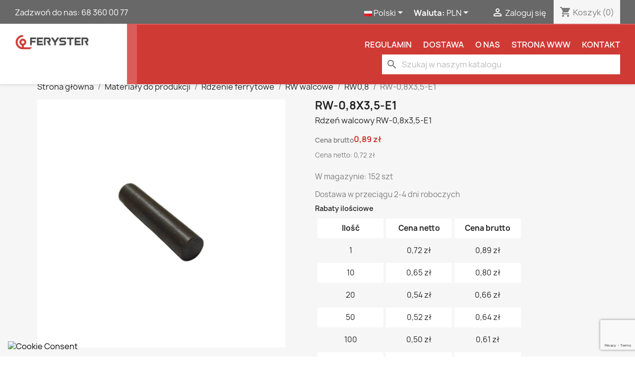

--- FILE ---
content_type: text/html; charset=utf-8
request_url: https://sklep.feryster.pl/pl/rw0-8/20286-RW-0-8X3-5-E1-20286.html
body_size: 17666
content:
<!doctype html>
<html lang="pl-PL">

  <head>
    
      
  <meta charset="utf-8">


  <meta http-equiv="x-ua-compatible" content="ie=edge">



  <title>RW-0,8X3,5-E1</title>
  
    
  
  <meta name="description" content="Rdzeń walcowy RW-0,8x3,5-E1">
  <meta name="keywords" content="">
        <link rel="canonical" href="https://sklep.feryster.pl/pl/rw0-8/20286-RW-0-8X3-5-E1-20286.html">
    
          <link rel="alternate" href="https://sklep.feryster.pl/pl/rw0-8/20286-RW-0-8X3-5-E1-20286.html" hreflang="pl">
          <link rel="alternate" href="https://sklep.feryster.pl/en/rw0-8/20286-RW-0-8X3-5-E1-20286.html" hreflang="en-US">
      
  
  
    <script type="application/ld+json">
  {
    "@context": "https://schema.org",
    "@type": "Organization",
    "name" : "FERYSTER Sp. z.o.o.",
    "url" : "https://sklep.feryster.pl/pl/",
          "logo": {
        "@type": "ImageObject",
        "url":"https://sklep.feryster.pl/img/logo-1648190730.jpg"
      }
      }
</script>

<script type="application/ld+json">
  {
    "@context": "https://schema.org",
    "@type": "WebPage",
    "isPartOf": {
      "@type": "WebSite",
      "url":  "https://sklep.feryster.pl/pl/",
      "name": "FERYSTER Sp. z.o.o."
    },
    "name": "RW-0,8X3,5-E1",
    "url":  "https://sklep.feryster.pl/pl/rw0-8/20286-RW-0-8X3-5-E1-20286.html"
  }
</script>


  <script type="application/ld+json">
    {
      "@context": "https://schema.org",
      "@type": "BreadcrumbList",
      "itemListElement": [
                  {
            "@type": "ListItem",
            "position": 1,
            "name": "Strona główna",
            "item": "https://sklep.feryster.pl/pl/"
          },                  {
            "@type": "ListItem",
            "position": 2,
            "name": "Materiały do produkcji",
            "item": "https://sklep.feryster.pl/pl/10735-materialy-do-produkcji"
          },                  {
            "@type": "ListItem",
            "position": 3,
            "name": "Rdzenie ferrytowe",
            "item": "https://sklep.feryster.pl/pl/10901-rdzenie-ferrytowe"
          },                  {
            "@type": "ListItem",
            "position": 4,
            "name": "RW walcowe",
            "item": "https://sklep.feryster.pl/pl/11059-rw-walcowe"
          },                  {
            "@type": "ListItem",
            "position": 5,
            "name": "RW0,8",
            "item": "https://sklep.feryster.pl/pl/11062-rw0-8"
          },                  {
            "@type": "ListItem",
            "position": 6,
            "name": "RW-0,8X3,5-E1",
            "item": "https://sklep.feryster.pl/pl/rw0-8/20286-RW-0-8X3-5-E1-20286.html"
          }              ]
    }
  </script>
  
  
  
      <script type="application/ld+json">
  {
    "@context": "https://schema.org/",
    "@type": "Product",
    "name": "RW-0,8X3,5-E1",
    "description": "Rdzeń walcowy RW-0,8x3,5-E1",
    "category": "RW0,8",
    "image" :"https://sklep.feryster.pl/198629-home_default/RW-0-8X3-5-E1.jpg",    "sku": "RW-0,8X3,5-E1",
    "mpn": "RW-0,8X3,5-E1"
    ,"gtin13": "20286"
        ,
    "brand": {
      "@type": "Thing",
      "name": "FERYSTER Sp. z.o.o."
    }
            ,
    "weight": {
        "@context": "https://schema.org",
        "@type": "QuantitativeValue",
        "value": "0.1",
        "unitCode": "g"
    }
        ,
    "offers": {
      "@type": "Offer",
      "priceCurrency": "PLN",
      "name": "RW-0,8X3,5-E1",
      "price": "0.89",
      "url": "https://sklep.feryster.pl/pl/rw0-8/20286-RW-0-8X3-5-E1-20286.html",
      "priceValidUntil": "2026-02-01",
              "image": ["https://sklep.feryster.pl/198629-large_default/RW-0-8X3-5-E1.jpg"],
            "sku": "RW-0,8X3,5-E1",
      "mpn": "RW-0,8X3,5-E1",
      "gtin13": "20286",                                        "availability": "https://schema.org/InStock",
      "seller": {
        "@type": "Organization",
        "name": "FERYSTER Sp. z.o.o."
      }
    }
      }
</script>

  
  
    
  

  
    <meta property="og:title" content="RW-0,8X3,5-E1" />
    <meta property="og:description" content="Rdzeń walcowy RW-0,8x3,5-E1" />
    <meta property="og:url" content="https://sklep.feryster.pl/pl/rw0-8/20286-RW-0-8X3-5-E1-20286.html" />
    <meta property="og:site_name" content="FERYSTER Sp. z.o.o." />
        



  <meta name="viewport" content="width=device-width, initial-scale=1">



  <link rel="icon" type="image/vnd.microsoft.icon" href="https://sklep.feryster.pl/img/favicon.ico?1648190815">
  <link rel="shortcut icon" type="image/x-icon" href="https://sklep.feryster.pl/img/favicon.ico?1648190815">



    <link rel="stylesheet" href="https://sklep.feryster.pl/themes/classic/assets/css/theme.css" type="text/css" media="all">
  <link rel="stylesheet" href="https://sklep.feryster.pl/modules/ps_searchbar/ps_searchbar.css" type="text/css" media="all">
  <link rel="stylesheet" href="https://sklep.feryster.pl/modules/paypal/views/css/paypal_fo.css" type="text/css" media="all">
  <link rel="stylesheet" href="https://sklep.feryster.pl/modules/przelewy24/views/css/p24_blik.css" type="text/css" media="all">
  <link rel="stylesheet" href="https://sklep.feryster.pl/modules/przelewy24/views/css/przelewy24.css" type="text/css" media="all">
  <link rel="stylesheet" href="https://sklep.feryster.pl/modules/aapfree/views/aapfree.css" type="text/css" media="all">
  <link rel="stylesheet" href="https://sklep.feryster.pl/modules/stfacetedsearch/views/dist/front.css" type="text/css" media="all">
  <link rel="stylesheet" href="https://sklep.feryster.pl/modules/stfacetedsearch/views/css/nouislider.min.css" type="text/css" media="all">
  <link rel="stylesheet" href="https://sklep.feryster.pl/modules/stfacetedsearch/views/font/fontello-codes.css" type="text/css" media="all">
  <link rel="stylesheet" href="https://sklep.feryster.pl/js/jquery/ui/themes/base/minified/jquery-ui.min.css" type="text/css" media="all">
  <link rel="stylesheet" href="https://sklep.feryster.pl/js/jquery/ui/themes/base/minified/jquery.ui.theme.min.css" type="text/css" media="all">
  <link rel="stylesheet" href="https://sklep.feryster.pl/js/jquery/plugins/fancybox/jquery.fancybox.css" type="text/css" media="all">
  <link rel="stylesheet" href="https://sklep.feryster.pl/modules/ps_imageslider/css/homeslider.css" type="text/css" media="all">
  <link rel="stylesheet" href="https://sklep.feryster.pl/themes/classic/assets/css/custom.css" type="text/css" media="all">




  

  <script type="text/javascript">
        var SCCconfig = {"_meta":{"module":"Powered by SEIGI Cookie & Consent module https:\/\/seigi.eu\/","version":"2.6.0","generated":"2026-01-17 06:34:27"},"cmv2_cats":{"analytics_storage":"analytics","ad_storage":"targeting","ad_user_data":"targeting","ad_personalization":"targeting","functionality_storage":"necessary","personalization_storage":"person_site","security_storage":"necessary"},"cookie_name":"seigi_cookie","cookie_expiration":182,"cookie_allow_remove":true,"autoremove_before_consent":true,"remove_cookie_tables":false,"enable_interval":true,"cookie_save_dot_domain":true,"force_consent":false,"gui_options":{"consent_modal":{"layout":"cmbox","position":"bottom left","transition":0},"settings_modal":{"layout":"cmbox","position":"right","transition":0}},"languages":{"pl":{"consent_modal":{"title":"\ud83c\udf6a U\u017cywamy ciasteczek!","description":"Cze\u015b\u0107, ta strona u\u017cywa wymaganych ciasteczek aby zapewni\u0107 poprawne dzia\u0142anie i ciasteczka trackingowe aby lepiej zrozumie\u0107 co Cie interesuje. To drugie b\u0119dzie dopiero po zaakceptowaniu. <button type=\"button\" data-cc=\"c-settings\" class=\"cc-link\">Pozw\u00f3l mi wybra\u0107<\/button>","buttons":[{"text":"Akceptuj","role":"accept_all","class":"c-bn c-btn-cta"},{"text":"Ustawienia","role":"","class":"c-bn"}],"primary_btn":{"text":"Zaakceptuj wszystko","role":"accept_all"}},"settings_modal":{"title":"<img src=\"https:\/\/sklep.feryster.pl\/img\/logo-1648190730.jpg\" alt=\"Logo\" loading=\"lazy\" style=\"margin-left: -4px; margin-bottom: -5px; height: 35px\">","save_settings_btn":"Zapisz ustawienia","accept_all_btn":"Zaakceptuj wszystko","accept_all_btn_class":"c-btn-cta","reject_all_btn_class":"","save_settings_btn_class":"","close_btn_label":"Close","cookie_table_headers":[{"col1":"Cookie"},{"col2":"URL"},{"col3":"Exp."},{"col4":"Info"}],"blocks":[{"title":"U\u017cywanie ciasteczek","description":"U\u017cywamy plik\u00f3w cookie, aby zapewni\u0107 podstawowe funkcje witryny i ulepszy\u0107 korzystanie z niej. Mo\u017cesz wybra\u0107 dla ka\u017cdej kategorii opcj\u0119 w\u0142\u0105czenia\/wy\u0142\u0105czenia w dowolnym momencie. Aby uzyska\u0107 wi\u0119cej informacji na temat plik\u00f3w cookie i innych wra\u017cliwych danych, przeczytaj pe\u0142n\u0105 <a href=\"#\" class=\"cc-link\">polityk\u0119 prywatno\u015bci<\/a>"},{"title":"Zgoda na przechowywanie niezb\u0119dnych ciasteczek","description":"Przez zaznaczenie tej opcji akceptujesz przechowywanie danych i ciasteczek niezb\u0119dnych do prawid\u0142owego funkcjonowania strony. Te pliki cookie s\u0105 wymagane do zapewnienia podstawowych funkcji, takich jak bezpiecze\u0144stwo, zarz\u0105dzanie sieci\u0105 oraz dost\u0119pno\u015b\u0107 strony. Nie s\u0105 one u\u017cywane do \u015bledzenia Twojej aktywno\u015bci na stronie i nie wymagaj\u0105 Twojej zgody zgodnie z obowi\u0105zuj\u0105cymi przepisami","toggle":{"value":"necessary","enabled":true,"readonly":true},"cookie_table":[{"col1":"Prestashop-","col2":"sklep.feryster.pl","col3":"20d","col4":"To jest podstawowe ciasteczko Prestashop\/thirty bees, kt\u00f3re jest u\u017cywane do przechowywania informacji o twoim koszyku i stanie logowania.","is_regex":true},{"col1":"PHPSESSID","col2":"sklep.feryster.pl","col3":"2y","col4":"Jest to ciasteczko sesyjne u\u017cywane przez PHP do utrzymywania stanu sesji u\u017cytkownika na stronach internetowych. Pozwala serwerowi na rozpoznawanie powracaj\u0105cych u\u017cytkownik\u00f3w i zapewnia ci\u0105g\u0142o\u015b\u0107 dzia\u0142a\u0144, takich jak utrzymanie zalogowania czy zawarto\u015bci koszyka zakupowego.","is_regex":true},{"col1":"seigi_cookie","col2":"sklep.feryster.pl","col3":"365d","col4":"Plik cookie przechowuj\u0105cy informacje o Twoich zgodach","is_regex":true}]},{"title":"Wydajno\u015b\u0107 i analityka","description":"Zaznaczaj\u0105c t\u0119 opcj\u0119, wyra\u017casz zgod\u0119 na przechowywanie danych i ciasteczek s\u0142u\u017c\u0105cych do analizy Twoich zachowa\u0144 na naszej stronie. Pozwala to na zbieranie informacji o tym, jak korzystasz z naszej strony internetowej, w tym kt\u00f3re strony odwiedzasz najcz\u0119\u015bciej oraz jak poruszasz si\u0119 mi\u0119dzy sekcjami. Informacje te s\u0105 wykorzystywane do ulepszania strony i dostosowywania jej do potrzeb u\u017cytkownik\u00f3w","toggle":{"value":"analytics","enabled":false,"readonly":false},"cookie_table":[{"col1":"^_ga","col2":"google.com","col3":"2y","col4":"D\u0142ugoterminowy identyfikator u\u017cywany do identyfikacji unikalnych u\u017cytkownik\u00f3w","is_regex":true},{"col1":"_gid","col2":"google.com","col3":"1d","col4":"Kr\u00f3tkoterminowy identyfikator u\u017cywany do identyfikacji unikalnych u\u017cytkownik\u00f3w"},{"col1":"_fbc","col2":"facebook.com","col3":"2y","col4":"Przechowuje warto\u015b\u0107 parametru fbclid","is_regex":true},{"col1":"_fbp","col2":"facebook.com","col3":"90d","col4":"Unikalny identyfikator u\u017cytkownika","is_regex":true}]},{"title":"Personalizacja Reklam","description":"Ta opcja umo\u017cliwia przechowywanie plik\u00f3w cookie i danych w celu dostosowania reklam do Twoich zainteresowa\u0144, zar\u00f3wno na tej stronie, jak i poza ni\u0105. Umo\u017cliwia to zbieranie i analizowanie Twojego zachowania na stronie w celu dostarczania ukierunkowanych reklam, kt\u00f3re lepiej odpowiadaj\u0105 Twoim preferencjom oraz mierzenia skuteczno\u015bci tych reklam.","toggle":{"value":"targeting","enabled":false,"readonly":false},"cookie_table":[{"col1":"fr","col2":"facebook.com","col3":"90d","col4":"Facebook Remarketing","is_regex":true}]},{"title":"Personalizacja Strony","description":"Wybieraj\u0105c t\u0119 opcj\u0119, wyra\u017casz zgod\u0119 na u\u017cywanie plik\u00f3w cookie oraz danych do poprawy Twojego do\u015bwiadczenia na stronie poprzez personalizacj\u0119 tre\u015bci i funkcji na podstawie Twoich wzorc\u00f3w u\u017cytkowania i preferencji. Obejmuje to dostosowywanie uk\u0142ad\u00f3w, rekomendacje tre\u015bci oraz inne funkcjonalno\u015bci strony, aby nawigacja by\u0142a bardziej relewantna i anga\u017cuj\u0105ca.","toggle":{"value":"person_site","enabled":false,"readonly":false}},{"title":"Bezpiecze\u0144stwo","description":"Wybieraj\u0105c t\u0119 opcj\u0119, akceptujesz u\u017cywanie plik\u00f3w cookie i danych niezb\u0119dnych do zapewnienia bezpiecze\u0144stwa strony i ochrony przed dzia\u0142aniami oszuka\u0144czymi. Te pliki cookie pomagaj\u0105 w autentykacji u\u017cytkownik\u00f3w, zapobiegaj\u0105 nieautoryzowanemu dost\u0119powi do kont u\u017cytkownik\u00f3w i zapewniaj\u0105 integralno\u015b\u0107 strony.","toggle":{"value":"security","enabled":false,"readonly":false}}],"reject_all_btn":"Zaakceptuj wymagane"}}},"revision":2262130826};
        var aapfree_aapfree_GDPR = 1;
        var aapfree_confirmation = "Email zosta\u0142 wys\u0142any poprawnie";
        var aapfree_frontcontroller = "https:\/\/sklep.feryster.pl\/pl\/module\/aapfree\/question?submitQuestion=1";
        var aapfree_id_lang = 1;
        var aapfree_missingFields = "Nie wype\u0142niono wszystkich niezb\u0119dnych p\u00f3l";
        var aapfree_problem = "Email nie mo\u017ce zosta\u0107 wys\u0142any. Prosz\u0119 sprawdzi\u0107 wprowadzony adres email i spr\u00f3bowa\u0107 ponownie";
        var aapfree_secureKey = "84e4772f6c1dd031bdea55519a4e8ad0";
        var aapfree_title = "Pytanie o produkt";
        var prestashop = {"cart":{"products":[],"totals":{"total":{"type":"total","label":"Razem","amount":0,"value":"0,00\u00a0z\u0142"},"total_including_tax":{"type":"total","label":"Suma (brutto)","amount":0,"value":"0,00\u00a0z\u0142"},"total_excluding_tax":{"type":"total","label":"Suma (netto)","amount":0,"value":"0,00\u00a0z\u0142"}},"subtotals":{"products":{"type":"products","label":"Produkty","amount":0,"value":"0,00\u00a0z\u0142"},"discounts":null,"shipping":{"type":"shipping","label":"Wysy\u0142ka","amount":0,"value":""},"tax":{"type":"tax","label":"VAT (wliczony)","amount":0,"value":"0,00\u00a0z\u0142"}},"products_count":0,"summary_string":"0 sztuk","vouchers":{"allowed":1,"added":[]},"discounts":[],"minimalPurchase":0,"minimalPurchaseRequired":""},"currency":{"id":1,"name":"Z\u0142oty polski","iso_code":"PLN","iso_code_num":"985","sign":"z\u0142"},"customer":{"lastname":null,"firstname":null,"email":null,"birthday":null,"newsletter":null,"newsletter_date_add":null,"optin":null,"website":null,"company":null,"siret":null,"ape":null,"is_logged":false,"gender":{"type":null,"name":null},"addresses":[]},"language":{"name":"Polski (Polish)","iso_code":"pl","locale":"pl-PL","language_code":"pl","is_rtl":"0","date_format_lite":"Y-m-d","date_format_full":"Y-m-d H:i:s","id":1},"page":{"title":"","canonical":"https:\/\/sklep.feryster.pl\/pl\/rw0-8\/20286-RW-0-8X3-5-E1-20286.html","meta":{"title":"RW-0,8X3,5-E1","description":"Rdze\u0144 walcowy RW-0,8x3,5-E1","keywords":null,"robots":"index"},"page_name":"product","body_classes":{"lang-pl":true,"lang-rtl":false,"country-PL":true,"currency-PLN":true,"layout-full-width":true,"page-product":true,"tax-display-enabled":true,"product-id-20286":true,"product-RW-0,8X3,5-E1":true,"product-id-category-11062":true,"product-id-manufacturer-":true,"product-id-supplier-":true,"product-available-for-order":true},"admin_notifications":[]},"shop":{"name":"FERYSTER Sp. z.o.o.","logo":"https:\/\/sklep.feryster.pl\/img\/logo-1648190730.jpg","stores_icon":"https:\/\/sklep.feryster.pl\/img\/logo_stores.png","favicon":"https:\/\/sklep.feryster.pl\/img\/favicon.ico"},"urls":{"base_url":"https:\/\/sklep.feryster.pl\/","current_url":"https:\/\/sklep.feryster.pl\/pl\/rw0-8\/20286-RW-0-8X3-5-E1-20286.html","shop_domain_url":"https:\/\/sklep.feryster.pl","img_ps_url":"https:\/\/sklep.feryster.pl\/img\/","img_cat_url":"https:\/\/sklep.feryster.pl\/img\/c\/","img_lang_url":"https:\/\/sklep.feryster.pl\/img\/l\/","img_prod_url":"https:\/\/sklep.feryster.pl\/img\/p\/","img_manu_url":"https:\/\/sklep.feryster.pl\/img\/m\/","img_sup_url":"https:\/\/sklep.feryster.pl\/img\/su\/","img_ship_url":"https:\/\/sklep.feryster.pl\/img\/s\/","img_store_url":"https:\/\/sklep.feryster.pl\/img\/st\/","img_col_url":"https:\/\/sklep.feryster.pl\/img\/co\/","img_url":"https:\/\/sklep.feryster.pl\/themes\/classic\/assets\/img\/","css_url":"https:\/\/sklep.feryster.pl\/themes\/classic\/assets\/css\/","js_url":"https:\/\/sklep.feryster.pl\/themes\/classic\/assets\/js\/","pic_url":"https:\/\/sklep.feryster.pl\/upload\/","pages":{"address":"https:\/\/sklep.feryster.pl\/pl\/adres","addresses":"https:\/\/sklep.feryster.pl\/pl\/adresy","authentication":"https:\/\/sklep.feryster.pl\/pl\/logowanie","cart":"https:\/\/sklep.feryster.pl\/pl\/koszyk","category":"https:\/\/sklep.feryster.pl\/pl\/index.php?controller=category","cms":"https:\/\/sklep.feryster.pl\/pl\/index.php?controller=cms","contact":"https:\/\/sklep.feryster.pl\/pl\/kontakt","discount":"https:\/\/sklep.feryster.pl\/pl\/rabaty","guest_tracking":"https:\/\/sklep.feryster.pl\/pl\/sledzenie-zamowien-gosci","history":"https:\/\/sklep.feryster.pl\/pl\/historia-zamowien","identity":"https:\/\/sklep.feryster.pl\/pl\/dane-osobiste","index":"https:\/\/sklep.feryster.pl\/pl\/","my_account":"https:\/\/sklep.feryster.pl\/pl\/moje-konto","order_confirmation":"https:\/\/sklep.feryster.pl\/pl\/potwierdzenie-zamowienia","order_detail":"https:\/\/sklep.feryster.pl\/pl\/index.php?controller=order-detail","order_follow":"https:\/\/sklep.feryster.pl\/pl\/sledzenie-zamowienia","order":"https:\/\/sklep.feryster.pl\/pl\/zam\u00f3wienie","order_return":"https:\/\/sklep.feryster.pl\/pl\/index.php?controller=order-return","order_slip":"https:\/\/sklep.feryster.pl\/pl\/potwierdzenie-zwrotu","pagenotfound":"https:\/\/sklep.feryster.pl\/pl\/nie-znaleziono-strony","password":"https:\/\/sklep.feryster.pl\/pl\/odzyskiwanie-hasla","pdf_invoice":"https:\/\/sklep.feryster.pl\/pl\/index.php?controller=pdf-invoice","pdf_order_return":"https:\/\/sklep.feryster.pl\/pl\/index.php?controller=pdf-order-return","pdf_order_slip":"https:\/\/sklep.feryster.pl\/pl\/index.php?controller=pdf-order-slip","prices_drop":"https:\/\/sklep.feryster.pl\/pl\/promocje","product":"https:\/\/sklep.feryster.pl\/pl\/index.php?controller=product","search":"https:\/\/sklep.feryster.pl\/pl\/szukaj","sitemap":"https:\/\/sklep.feryster.pl\/pl\/Mapa strony","stores":"https:\/\/sklep.feryster.pl\/pl\/nasze-sklepy","supplier":"https:\/\/sklep.feryster.pl\/pl\/dostawcy","register":"https:\/\/sklep.feryster.pl\/pl\/logowanie?create_account=1","order_login":"https:\/\/sklep.feryster.pl\/pl\/zam\u00f3wienie?login=1"},"alternative_langs":{"pl":"https:\/\/sklep.feryster.pl\/pl\/rw0-8\/20286-RW-0-8X3-5-E1-20286.html","en-US":"https:\/\/sklep.feryster.pl\/en\/rw0-8\/20286-RW-0-8X3-5-E1-20286.html"},"theme_assets":"\/themes\/classic\/assets\/","actions":{"logout":"https:\/\/sklep.feryster.pl\/pl\/?mylogout="},"no_picture_image":{"bySize":{"small_default":{"url":"https:\/\/sklep.feryster.pl\/img\/p\/pl-default-small_default.jpg","width":98,"height":98},"cart_default":{"url":"https:\/\/sklep.feryster.pl\/img\/p\/pl-default-cart_default.jpg","width":125,"height":125},"home_default":{"url":"https:\/\/sklep.feryster.pl\/img\/p\/pl-default-home_default.jpg","width":250,"height":250},"medium_default":{"url":"https:\/\/sklep.feryster.pl\/img\/p\/pl-default-medium_default.jpg","width":452,"height":452},"large_default":{"url":"https:\/\/sklep.feryster.pl\/img\/p\/pl-default-large_default.jpg","width":800,"height":800}},"small":{"url":"https:\/\/sklep.feryster.pl\/img\/p\/pl-default-small_default.jpg","width":98,"height":98},"medium":{"url":"https:\/\/sklep.feryster.pl\/img\/p\/pl-default-home_default.jpg","width":250,"height":250},"large":{"url":"https:\/\/sklep.feryster.pl\/img\/p\/pl-default-large_default.jpg","width":800,"height":800},"legend":""}},"configuration":{"display_taxes_label":true,"display_prices_tax_incl":true,"is_catalog":false,"show_prices":true,"opt_in":{"partner":false},"quantity_discount":{"type":"discount","label":"Cena brutto"},"voucher_enabled":1,"return_enabled":0},"field_required":[],"breadcrumb":{"links":[{"title":"Strona g\u0142\u00f3wna","url":"https:\/\/sklep.feryster.pl\/pl\/"},{"title":"Materia\u0142y do produkcji","url":"https:\/\/sklep.feryster.pl\/pl\/10735-materialy-do-produkcji"},{"title":"Rdzenie ferrytowe","url":"https:\/\/sklep.feryster.pl\/pl\/10901-rdzenie-ferrytowe"},{"title":"RW walcowe","url":"https:\/\/sklep.feryster.pl\/pl\/11059-rw-walcowe"},{"title":"RW0,8","url":"https:\/\/sklep.feryster.pl\/pl\/11062-rw0-8"},{"title":"RW-0,8X3,5-E1","url":"https:\/\/sklep.feryster.pl\/pl\/rw0-8\/20286-RW-0-8X3-5-E1-20286.html"}],"count":6},"link":{"protocol_link":"https:\/\/","protocol_content":"https:\/\/"},"time":1768628580,"static_token":"500d63c08050587fe01034e5a63c0a9d","token":"95ac2cb379f7f00a76713d9a789f8890","debug":false};
        var psemailsubscription_subscription = "https:\/\/sklep.feryster.pl\/pl\/module\/ps_emailsubscription\/subscription";
        var stfacetdsearch = {"with_inputs":"0","tooltips":false,"price_step":1,"weight_step":1,"drop_down":1,"loading_effect":3,"product_list_selector":"","magic":"0","is_mobile_device":false,"sample":{"price":"12\u00a0345\u00a0678,12\u00a0z\u0142","weight":"12\u00a0345\u00a0678g"}};
      </script>


<link rel="stylesheet" href="/themes/classic/assets/OwlCarousel2-2.3.4/dist/assets/owl.carousel.min.css">
<link rel="stylesheet" href="/themes/classic/assets/OwlCarousel2-2.3.4/dist/assets/owl.theme.default.min.css">
<script src="/themes/classic/assets/OwlCarousel2-2.3.4/docs/assets/vendors/jquery.min.js"></script>
<script src="/themes/classic/assets/OwlCarousel2-2.3.4/dist/owl.carousel.js"></script>
<script src="https://swiadectwa.legalniewsieci.pl/themes/default/assets/js-v2/initwidget.min.js"></script>
<script>
	var params  = {
		"id": "LWS-bb01ed01dba4f43496aa3e3657608a6a",
		"type" : "1"
	};
	initWidget(params);
</script>


  
<style>
    .st-range-box .noUi-handle{background-color:#7f7f7f;}.st-range-box .noUi-connect{background-color:#E2E2E2;}.st-range-box .st-range-bar{color:#D03a35;}.st-range-box .noUi-horizontal{height:5px;}.st-range-box .noUi-vertical{width:5px;}.st-range-box .noUi-horizontal .noUi-handle{top:-6px;}.st-range-box .noUi-vertical .noUi-handle{left:-6px;}.st-range-box .noUi-horizontal .noUi-handle{height:15px;}.st-range-box .noUi-vertical .noUi-handle{width:15px;}.st-range-box .st-range.noUi-vertical{margin-left:4px;margin-right:4px;}.st-range-box .st-range{margin-top:4px;margin-bottom:4px;}.st-range-box .noUi-horizontal .noUi-handle{width:15px;}.st-range-box .noUi-vertical .noUi-handle{height:15px;}.st-range-box .noUi-vertical .noUi-handle{top:-8px;}.st-range-box .noUi-horizontal .noUi-handle{left:-8px;}html:not([dir=rtl]) .st-range-box .noUi-horizontal .noUi-handle{right:-8px;}.st-range-box .st-range.noUi-vertical{margin-top:8px;margin-bottom:8px;}.st-range-box .st-range{margin-left:8px;margin-right:8px;}.st-range-box .noUi-vertical{height:200px;}.feds_block_title{color:#000000;}.feds_block_title{background-color:#F6F6F6;}.feds_block_title{font-size: 20px;}#feds_search_filters #search_filters{margin-bottom:25px;}.feds_overlay_loader{font-size:16px;}.facet_title, .feds_dropdown_tri, .facet-title-mobile{color:#000000;}.facet_title, .feds_dropdown_tri{border-color:#E2E2E2;}.facet_colexp_block, .feds_facet_x .feds_dropdown_list{border-color:#E2E2E2;}.facet_colexp_block{margin-bottom:25px;}#search_filters .feds_facet .facet_with_max_height{max-height:150px;}.feds_block_content{font-size:14px;}.feds_block_title{padding-left:20px;}.feds_block_content{padding-left:20px;}.facet_colexp_block{padding-left:20px;}@media only screen and (min-width:768px){.feds_facet_x .feds_dropdown_list{padding-left:20px;}}@media only screen and (max-width:767px){.feds_facet_x .facet_colexp_block{padding-left:20px;}}.facet_title, .feds_dropdown_tri{padding-left:20px;}.feds_active_filters{padding-left:0px;}.feds_block_title{padding-top:20px;}.feds_block_content{padding-top:0px;}.facet_colexp_block{padding-top:0px;}@media only screen and (min-width:768px){.feds_facet_x .feds_dropdown_list{padding-top:0px;}}@media only screen and (max-width:767px){.feds_facet_x .facet_colexp_block{padding-top:0px;}}.facet_title, .feds_dropdown_tri{padding-top:15px;}.feds_active_filters{padding-top:10px;}.feds_block_title{padding-right:20px;}.feds_block_content{padding-right:20px;}.facet_colexp_block{padding-right:20px;}@media only screen and (min-width:768px){.feds_facet_x .feds_dropdown_list{padding-right:20px;}}@media only screen and (max-width:767px){.feds_facet_x .facet_colexp_block{padding-right:20px;}}.facet_title, .feds_dropdown_tri{padding-right:20px;}.feds_active_filters{padding-right:0px;}.feds_block_title{padding-bottom:0px;}.feds_block_content{padding-bottom:0px;}.facet_colexp_block{padding-bottom:20px;}@media only screen and (min-width:768px){.feds_facet_x .feds_dropdown_list{padding-bottom:20px;}}@media only screen and (max-width:767px){.feds_facet_x .facet_colexp_block{padding-bottom:20px;}}.facet_title, .feds_dropdown_tri{padding-bottom:15px;}.feds_active_filters{padding-bottom:10px;}.facet_title, .feds_dropdown_tri{border-left-width:1px;}.facet_colexp_block{border-left-width:1px;}@media only screen and (min-width:768px){.feds_facet_x .feds_dropdown_list{border-left-width:1px;}}@media only screen and (max-width:767px){.feds_facet_x .facet_colexp_block{border-left-width:1px;}}.facet_title, .feds_dropdown_tri{border-top-width:1px;}.facet_colexp_block{border-top-width:0px;}@media only screen and (min-width:768px){.feds_facet_x .feds_dropdown_list{border-top-width:0px;}}@media only screen and (max-width:767px){.feds_facet_x .facet_colexp_block{border-top-width:0px;}}.facet_title, .feds_dropdown_tri{border-right-width:1px;}.facet_colexp_block{border-right-width:1px;}@media only screen and (min-width:768px){.feds_facet_x .feds_dropdown_list{border-right-width:1px;}}@media only screen and (max-width:767px){.feds_facet_x .facet_colexp_block{border-right-width:1px;}}.facet_title, .feds_dropdown_tri{border-bottom-width:0px;}.facet_colexp_block{border-bottom-width:1px;}@media only screen and (min-width:768px){.feds_facet_x .feds_dropdown_list{border-bottom-width:1px;}}@media only screen and (max-width:767px){.feds_facet_x .facet_colexp_block{border-bottom-width:1px;}}.facet_title_text, .feds_dropdown_tri .stfeds_flex_child{font-size: 15px;}.feds_custom-input-box .feds_custom-input-item.feds_custom-input-checkbox,.feds_custom-input-box .feds_custom-input-item.feds_custom-input-radio{border-width:1px;}.feds_active_filters .feds_link:hover, .feds_active_filters .feds_link.active{color:#3b3b3b;}.feds_active_filters .feds_link{border-width:1px;text-decoration:none;padding:2px 3px;}.feds_active_filters .feds_link{border-color:#d9d9d9;}.feds_active_filters .feds_link{border-style:dotted;}.feds_custom-input-box .feds_custom-input-item.feds_custom-input-color{border-width:0px;}.feds_custom-input-box .feds_custom-input-item.feds_custom-input-color{line-height:15px;}.feds_dropdown_list{min-width:260px;}.feds_offcanvas_tri{font-size:17px;}.feds_block_title{font-weight:700;}.facet_title_text, .feds_dropdown_tri span{font-weight:700;}.feds_dropdown_tri .feds_arrow:before{font-weight:700;}.feds_facet_1 .feds_filter_17 .feds_link, .feds_facet_1 .feds_filter_17 .feds_showmore_button{padding-top:2px;padding-bottom:2px;}.feds_facet_1 .feds_filter_18 .feds_link, .feds_facet_1 .feds_filter_18 .feds_showmore_button{padding-top:2px;padding-bottom:2px;}.feds_facet_1 .feds_filter_19 .feds_link, .feds_facet_1 .feds_filter_19 .feds_showmore_button{padding-top:2px;padding-bottom:2px;}.feds_facet_1 .feds_filter_20 .feds_link, .feds_facet_1 .feds_filter_20 .feds_showmore_button{padding-top:2px;padding-bottom:2px;}.feds_facet_1 .feds_filter_21 .feds_link, .feds_facet_1 .feds_filter_21 .feds_showmore_button{padding-top:2px;padding-bottom:2px;}.feds_facet_1 .feds_filter_22 .feds_link, .feds_facet_1 .feds_filter_22 .feds_showmore_button{padding-top:2px;padding-bottom:2px;}.feds_facet_1 .feds_filter_23 .feds_link, .feds_facet_1 .feds_filter_23 .feds_showmore_button{padding-top:2px;padding-bottom:2px;}.feds_facet_1 .feds_filter_24 .feds_link, .feds_facet_1 .feds_filter_24 .feds_showmore_button{padding-top:2px;padding-bottom:2px;}.feds_facet_2 .feds_filter_25 .feds_link, .feds_facet_2 .feds_filter_25 .feds_showmore_button{padding-top:2px;padding-bottom:2px;}.feds_facet_2 .feds_filter_26 .feds_link, .feds_facet_2 .feds_filter_26 .feds_showmore_button{padding-top:2px;padding-bottom:2px;}.feds_facet_2 .feds_filter_27 .feds_link, .feds_facet_2 .feds_filter_27 .feds_showmore_button{padding-top:2px;padding-bottom:2px;}.feds_facet_2 .feds_filter_28 .feds_link, .feds_facet_2 .feds_filter_28 .feds_showmore_button{padding-top:2px;padding-bottom:2px;}.feds_facet_2 .feds_filter_29 .feds_link, .feds_facet_2 .feds_filter_29 .feds_showmore_button{padding-top:2px;padding-bottom:2px;}.feds_facet_2 .feds_filter_30 .feds_link, .feds_facet_2 .feds_filter_30 .feds_showmore_button{padding-top:2px;padding-bottom:2px;}.feds_facet_2 .feds_filter_31 .feds_link, .feds_facet_2 .feds_filter_31 .feds_showmore_button{padding-top:2px;padding-bottom:2px;}.feds_facet_2 .feds_filter_32 .feds_link, .feds_facet_2 .feds_filter_32 .feds_showmore_button{padding-top:2px;padding-bottom:2px;}.feds_facet_3 .feds_filter_1192 .feds_link, .feds_facet_3 .feds_filter_1192 .feds_showmore_button{padding-top:2px;padding-bottom:2px;}.feds_facet_3 .feds_filter_1193 .feds_link, .feds_facet_3 .feds_filter_1193 .feds_showmore_button{padding-top:2px;padding-bottom:2px;}.feds_facet_3 .feds_filter_1194 .feds_link, .feds_facet_3 .feds_filter_1194 .feds_showmore_button{padding-top:2px;padding-bottom:2px;}.feds_facet_3 .feds_filter_1195 .feds_link, .feds_facet_3 .feds_filter_1195 .feds_showmore_button{padding-top:2px;padding-bottom:2px;}.feds_facet_3 .feds_filter_1196 .feds_link, .feds_facet_3 .feds_filter_1196 .feds_showmore_button{padding-top:2px;padding-bottom:2px;}.feds_facet_3 .feds_filter_1197 .feds_link, .feds_facet_3 .feds_filter_1197 .feds_showmore_button{padding-top:2px;padding-bottom:2px;}.feds_facet_3 .feds_filter_1198 .feds_link, .feds_facet_3 .feds_filter_1198 .feds_showmore_button{padding-top:2px;padding-bottom:2px;}.feds_facet_3 .feds_filter_1199 .feds_link, .feds_facet_3 .feds_filter_1199 .feds_showmore_button{padding-top:2px;padding-bottom:2px;}.feds_facet_3 .feds_filter_1200 .feds_link, .feds_facet_3 .feds_filter_1200 .feds_showmore_button{padding-top:2px;padding-bottom:2px;}.feds_facet_3 .feds_filter_1201 .feds_link, .feds_facet_3 .feds_filter_1201 .feds_showmore_button{padding-top:2px;padding-bottom:2px;}.feds_facet_3 .feds_filter_1202 .feds_link, .feds_facet_3 .feds_filter_1202 .feds_showmore_button{padding-top:2px;padding-bottom:2px;}.feds_facet_3 .feds_filter_1203 .feds_link, .feds_facet_3 .feds_filter_1203 .feds_showmore_button{padding-top:2px;padding-bottom:2px;}.feds_facet_3 .feds_filter_1204 .feds_link, .feds_facet_3 .feds_filter_1204 .feds_showmore_button{padding-top:2px;padding-bottom:2px;}.feds_facet_3 .feds_filter_1205 .feds_link, .feds_facet_3 .feds_filter_1205 .feds_showmore_button{padding-top:2px;padding-bottom:2px;}.feds_facet_3 .feds_filter_1206 .feds_link, .feds_facet_3 .feds_filter_1206 .feds_showmore_button{padding-top:2px;padding-bottom:2px;}.feds_facet_3 .feds_filter_1207 .feds_link, .feds_facet_3 .feds_filter_1207 .feds_showmore_button{padding-top:2px;padding-bottom:2px;}.st-range-box, .facet_colexp_block {
  height: 100px;
}

/* On screens that are 992px or less, set the background color to blue */
@media screen and (max-width: 992px) {
  .feds_horizontal_wrap {
    display: none;
  }
}

div.facet_title.stfeds_flex_container span {
  width: 20px;
  height: 20px;
  border: 1px solid black;
  border-radius: 20px;
  cursor: pointer;
  padding-left: 7px;
}

div#js-product-list-header div.block-category.card.card-block {
  margin-bottom: 0;
}

.facet_colexp_icons {
  display: none;
}

div#js-product-list-header div.block-category.card.card-block {
  padding-right: 0;
}
</style>
<style>
:root {
  --scc-popup-width: 24.2em;
  --scc-color: #2d4156;
  --scc-color-hov: #1d2e38;
  --scc-b1-order: 1;
  --scc-b2-order: 2;
  --scc-b3-order: 3;
}
</style>


    
  <meta property="og:type" content="product">
      <meta property="og:image" content="https://sklep.feryster.pl/198629-large_default/RW-0-8X3-5-E1.jpg">
  
      <meta property="product:pretax_price:amount" content="0.72">
    <meta property="product:pretax_price:currency" content="PLN">
    <meta property="product:price:amount" content="0.89">
    <meta property="product:price:currency" content="PLN">
      <meta property="product:weight:value" content="0.1">
  <meta property="product:weight:units" content="g">
  
  </head>

  <body id="product" class="lang-pl country-pl currency-pln layout-full-width page-product tax-display-enabled product-id-20286 product-rw-0-8x3-5-e1 product-id-category-11062 product-id-manufacturer- product-id-supplier- product-available-for-order">

    
      <div class="feds_offcanvas feds_show_on_1 feds_show_on_x">
	<div class="feds_offcanvas_background"></div>
	<div id="feds_offcanvas_search_filters" class="feds_offcanvas_content">
				<div class="feds_offcanvas_btn stfeds_flex_container">
			<a href="https://sklep.feryster.pl/pl/rw0-8/20286-RW-0-8X3-5-E1-20286.html" title="Resetuj" class="feds_link stfeds_flex_child">Resetuj</a>
			<a href="javascript:;" title="Zapisz" class="feds_offcanvas_done feds_offcanvas_guan stfeds_flex_child">Zapisz</a>
		</div>
	</div>
	<a href="javascript:;" class="feds_offcanvas_times feds_offcanvas_guan" title="Zamknij">&times;</a>
</div>
<div id="feds_overlay" class="feds_overlay  feds_overlay_center stfeds_flex_container stfeds_flex_center  feds_overlay_hide  feds_overlay_click "><i class="feds_overlay_loader feds-spin5 feds_animate-spin"></i></div>
    

    <main>
      
              

      <header id="header">
        
          
  <div class="header-banner">
    
  </div>



  <nav class="header-nav">
    <div class="container-fluid p-c">
      <div class="row">
        <div class="hidden-sm-down">
          <div class="col-md-5 col-xs-12">
            <div id="_desktop_contact_link">
  <div id="contact-link">
                Zadzwoń do nas: <span>68 360 00 77</span>
      </div>
</div>

          </div>
          <div class="col-md-7 right-nav">
              <div id="_desktop_language_selector">
  <div class="language-selector-wrapper">
    <span id="language-selector-label" class="hidden-md-up">Język:</span>
    <div class="language-selector dropdown js-dropdown">
      <button data-toggle="dropdown" class="hidden-sm-down btn-unstyle" aria-haspopup="true" aria-expanded="false" aria-label="Lista rozwijana języków">        
		<img alt="Polski" src="https://sklep.feryster.pl//img/l/1.jpg" width="16" height="11">		
		<span class="expand-more">Polski</span>
        <i class="material-icons expand-more">&#xE5C5;</i>
      </button>
      <ul class="dropdown-menu hidden-sm-down" aria-labelledby="language-selector-label">
                  <li  class="current" >
            <a href="https://sklep.feryster.pl/pl/rw0-8/20286-RW-0-8X3-5-E1-20286.html" class="dropdown-item" data-iso-code="pl"><img alt="Polski" src="https://sklep.feryster.pl/img/l/1.jpg" width="16" height="11"> Polski
</a>
          </li>
                  <li >
            <a href="https://sklep.feryster.pl/en/rw0-8/20286-RW-0-8X3-5-E1-20286.html" class="dropdown-item" data-iso-code="en"><img alt="Polski" src="https://sklep.feryster.pl/img/l/2.jpg" width="16" height="11"> English
</a>
          </li>
              </ul>
      <select class="link hidden-md-up" aria-labelledby="language-selector-label">
                  <option value="https://sklep.feryster.pl/pl/rw0-8/20286-RW-0-8X3-5-E1-20286.html" selected="selected" data-iso-code="pl">
            <img alt="Polski" src="https://sklep.feryster.pl/img/l/1.jpg" width="16" height="11"> Polski
          </option>
                  <option value="https://sklep.feryster.pl/en/rw0-8/20286-RW-0-8X3-5-E1-20286.html" data-iso-code="en">
            <img alt="Polski" src="https://sklep.feryster.pl/img/l/2.jpg" width="16" height="11"> English
          </option>
              </select>
    </div>
  </div>
</div>
<div id="_desktop_currency_selector">
  <div class="currency-selector dropdown js-dropdown">
    <span id="currency-selector-label">Waluta:</span>
    <button data-toggle="dropdown" class="hidden-sm-down btn-unstyle" aria-haspopup="true" aria-expanded="false" aria-label="Lista rozwijana walut">
      <span class="expand-more _gray-darker">PLN </span>
      <i class="material-icons expand-more">&#xE5C5;</i>
    </button>
    <ul class="dropdown-menu hidden-sm-down" aria-labelledby="currency-selector-label">
              <li >
          <a title="Euro" rel="nofollow" href="https://sklep.feryster.pl/pl/rw0-8/20286-RW-0-8X3-5-E1-20286.html?SubmitCurrency=1&amp;id_currency=2" class="dropdown-item">EUR </a>
        </li>
              <li  class="current" >
          <a title="Złoty polski" rel="nofollow" href="https://sklep.feryster.pl/pl/rw0-8/20286-RW-0-8X3-5-E1-20286.html?SubmitCurrency=1&amp;id_currency=1" class="dropdown-item">PLN </a>
        </li>
          </ul>
    <select class="link hidden-md-up" aria-labelledby="currency-selector-label">
              <option value="https://sklep.feryster.pl/pl/rw0-8/20286-RW-0-8X3-5-E1-20286.html?SubmitCurrency=1&amp;id_currency=2">EUR </option>
              <option value="https://sklep.feryster.pl/pl/rw0-8/20286-RW-0-8X3-5-E1-20286.html?SubmitCurrency=1&amp;id_currency=1" selected="selected">PLN </option>
          </select>
  </div>
</div>
<div id="_desktop_user_info">
  <div class="user-info">
          <a
        href="https://sklep.feryster.pl/pl/moje-konto"
        title="Zaloguj się do swojego konta klienta"
        rel="nofollow"
      >
        <i class="material-icons">&#xE7FF;</i>
        <span class="hidden-sm-down">Zaloguj się</span>
      </a>
      </div>
</div>
<div id="_desktop_cart">
  <div class="blockcart cart-preview inactive" data-refresh-url="//sklep.feryster.pl/pl/module/ps_shoppingcart/ajax">
    <div class="header">
              <i class="material-icons shopping-cart" aria-hidden="true">shopping_cart</i>
        <span class="hidden-sm-down">Koszyk</span>
        <span class="cart-products-count">(0)</span>
          </div>
  </div>
</div>

          </div>
        </div>
        <div class="hidden-md-up text-sm-center mobile">
          <div class="float-xs-left" id="menu-icon">
            <i class="material-icons d-inline">&#xE5D2;</i>
          </div>
          <div class="float-xs-right" id="_mobile_cart"></div>
          <div class="float-xs-right" id="_mobile_user_info"></div>
          <div class="top-logo" id="_mobile_logo"></div>
          <div class="clearfix"></div>
        </div>
      </div>
    </div>
  </nav>



  <div class="header-top">
    <div class="container-fluid p-c">
       <div class="row">
        <div class="col-md-2 hidden-sm-down" id="_desktop_logo">
                                    
  <a href="https://sklep.feryster.pl/pl/">
    <img
      class="logo img-fluid"
      src="https://sklep.feryster.pl/img/logo-1648190730.jpg"
      alt="FERYSTER Sp. z.o.o."
      width="800"
      height="160">
  </a>

                              </div>
        <div class="header-top-right col-md-10 col-sm-12 position-static">
          

<div class="menu js-top-menu position-static hidden-sm-down" id="_desktop_top_menu">
    
          <ul class="top-menu" id="top-menu" data-depth="0">
                    <li class="cms-page" id="cms-page-3">
                          <a
                class="dropdown-item"
                href="https://sklep.feryster.pl/pl/content/3-regulamin" data-depth="0"
                              >
                                Regulamin
              </a>
                          </li>
                    <li class="cms-page" id="cms-page-1">
                          <a
                class="dropdown-item"
                href="https://sklep.feryster.pl/pl/content/1-dostawa" data-depth="0"
                              >
                                Dostawa
              </a>
                          </li>
                    <li class="cms-page" id="cms-page-4">
                          <a
                class="dropdown-item"
                href="https://sklep.feryster.pl/pl/content/4-o-nas" data-depth="0"
                              >
                                O nas
              </a>
                          </li>
                    <li class="link" id="lnk-strona-www">
                          <a
                class="dropdown-item"
                href="https://feryster.pl/" data-depth="0"
                 target="_blank"               >
                                Strona WWW
              </a>
                          </li>
                    <li class="link" id="lnk-kontakt">
                          <a
                class="dropdown-item"
                href="/kontakt" data-depth="0"
                              >
                                Kontakt
              </a>
                          </li>
              </ul>
    
    <div class="clearfix"></div>
</div>
<div id="search_widget" class="search-widgets" data-search-controller-url="//sklep.feryster.pl/pl/szukaj">
  <form method="get" action="//sklep.feryster.pl/pl/szukaj">
    <input type="hidden" name="controller" value="search">
    <i class="material-icons search" aria-hidden="true">search</i>
    <input type="text" name="s" value="" placeholder="Szukaj w naszym katalogu" aria-label="Szukaj">
    <i class="material-icons clear" aria-hidden="true">clear</i>
  </form>
</div>

        </div>
      </div>
      <div id="mobile_top_menu_wrapper" class="row hidden-md-up" style="display:none;">
        <div class="js-top-menu mobile" id="_mobile_top_menu"></div>
        <div class="js-top-menu-bottom">
          <div id="_mobile_currency_selector"></div>
          <div id="_mobile_language_selector"></div>
          <div id="_mobile_contact_link"></div>
        </div>
      </div>
    </div>
  </div>
  

        
      </header>

      <section id="wrapper">
        
          
<aside id="notifications">
  <div class="container">
    
    
    
      </div>
</aside>
        

        
        <div class="container-fluid p-c">
          
            <nav data-depth="6" class="breadcrumb hidden-sm-down">
  <ol>
    
              
          <li>
                          <a href="https://sklep.feryster.pl/pl/"><span>Strona główna</span></a>
                      </li>
        
              
          <li>
                          <a href="https://sklep.feryster.pl/pl/10735-materialy-do-produkcji"><span>Materiały do produkcji</span></a>
                      </li>
        
              
          <li>
                          <a href="https://sklep.feryster.pl/pl/10901-rdzenie-ferrytowe"><span>Rdzenie ferrytowe</span></a>
                      </li>
        
              
          <li>
                          <a href="https://sklep.feryster.pl/pl/11059-rw-walcowe"><span>RW walcowe</span></a>
                      </li>
        
              
          <li>
                          <a href="https://sklep.feryster.pl/pl/11062-rw0-8"><span>RW0,8</span></a>
                      </li>
        
              
          <li>
                          <span>RW-0,8X3,5-E1</span>
                      </li>
        
          
  </ol>
</nav>
          

          

          
  <div id="content-wrapper" class="js-content-wrapper">
    
    

  <section id="main">
    <meta content="https://sklep.feryster.pl/pl/rw0-8/20286-RW-0-8X3-5-E1-20286.html">

    <div class="row product-container js-product-container">
      <div class="col-md-6" style="max-width: 530px;">
        
          <section class="page-content" id="content">
            
              
    <ul class="product-flags js-product-flags">
            </ul>


              
                <div class="images-container js-images-container">
  
    <div class="product-cover">
              <img
          class="js-qv-product-cover img-fluid"
          src="https://sklep.feryster.pl/198629-large_default/RW-0-8X3-5-E1.jpg"
                      alt="rw.jpg"
            title="rw.jpg"
                    loading="lazy"
          width="800"
          height="800"
        >
        <div class="layer hidden-sm-down" data-toggle="modal" data-target="#product-modal">
          <i class="material-icons zoom-in">search</i>
        </div>
          </div>
  

  
    <div class="js-qv-mask mask">
      <ul class="product-images js-qv-product-images">
                  <li class="thumb-container js-thumb-container">
            <img
              class="thumb js-thumb  selected js-thumb-selected "
              data-image-medium-src="https://sklep.feryster.pl/198629-large_default/RW-0-8X3-5-E1.jpg"
              data-image-large-src="https://sklep.feryster.pl/198629-large_default/RW-0-8X3-5-E1.jpg"
              src="https://sklep.feryster.pl/198629-small_default/RW-0-8X3-5-E1.jpg"
                              alt="rw.jpg"
                title="rw.jpg"
                            loading="lazy"
              width="98"
              height="98"
            >
          </li>
              </ul>
    </div>
  

</div>
              
              <div class="scroll-box-arrows">
                <i class="material-icons left">&#xE314;</i>
                <i class="material-icons right">&#xE315;</i>
              </div>

            
          </section>
        
        </div>
        <div class="col-md-6 right_product_">
          
            
              <h1 class="h1">RW-0,8X3,5-E1</h1>
            
          
                    
            <div id="product-description-short-20286" class="product-description">Rdzeń walcowy RW-0,8x3,5-E1</div>
          

          
              <div class="product-prices js-product-prices brutto" style="    font-weight: 600;">
    
          

    
    <div class="tax-shipping-delivery-label">
                      Cena brutto
            
      
    </div>
    
      <div
        class="mb-0 product-price h5 ">

        <div class="current-price">
          <span class='current-price-value' content="0.89">
                                      0,89 zł
                      </span>

                  </div>

        
                  
      </div>
    

    
          

    
          

    
          

    

  </div>
    <div class="product-prices js-product-prices my-0 mb-2">
       <span class="tax-shipping-delivery-label" aria-label="Cena">
                      Cena netto: 0,72 zł            
                 </span>
    </div>
              

          <div class="product-information">
            <p>W magazynie: 152 szt</p>
            
                                                                    <p class="delivery-information">Dostawa w przeciągu 2-4 dni roboczych</p>
                                                
            
            <div class="product-actions js-product-actions">
              
                <form action="https://sklep.feryster.pl/pl/koszyk" method="post" id="add-to-cart-or-refresh">
                  <input type="hidden" name="token" value="500d63c08050587fe01034e5a63c0a9d">
                  <input type="hidden" name="id_product" value="20286" id="product_page_product_id">
                  <input type="hidden" name="id_customization" value="0" id="product_customization_id" class="js-product-customization-id">

                  
                    <div class="product-variants js-product-variants">
  </div>
                  

                  
                                      

                  
                    <section class="product-discounts js-product-discounts">
      <p class="h6 product-discounts-title">Rabaty ilościowe</p>
    
      <table class="table-product-discounts">
        <thead>
        <tr>
          <th>Ilość</th>
          <th>Cena netto</th>
          <th>Cena brutto</th>
        </tr>
        </thead>
        <tbody>
        <tr><td>1</td>
		<td>0,72 zł</td> 
		<td>0,89 zł</td>
		</tr>
			
        
          <tr data-discount-type="percentage" data-discount="10" data-discount-quantity="10">
            <td>10</td>
            <td>
                           0,65 zł
                        
            </td>
            <td>
                          0,80 zł
            </td>
          </tr>
        	
        
          <tr data-discount-type="percentage" data-discount="25" data-discount-quantity="20">
            <td>20</td>
            <td>
                           0,54 zł
                        
            </td>
            <td>
                          0,66 zł
            </td>
          </tr>
        	
        
          <tr data-discount-type="percentage" data-discount="28" data-discount-quantity="50">
            <td>50</td>
            <td>
                           0,52 zł
                        
            </td>
            <td>
                          0,64 zł
            </td>
          </tr>
        	
        
          <tr data-discount-type="percentage" data-discount="31" data-discount-quantity="100">
            <td>100</td>
            <td>
                           0,50 zł
                        
            </td>
            <td>
                          0,61 zł
            </td>
          </tr>
        	
        
          <tr data-discount-type="percentage" data-discount="32" data-discount-quantity="300">
            <td>300</td>
            <td>
                           0,49 zł
                        
            </td>
            <td>
                          0,60 zł
            </td>
          </tr>
        	
        
          <tr data-discount-type="percentage" data-discount="39" data-discount-quantity="500">
            <td>500</td>
            <td>
                           0,44 zł
                        
            </td>
            <td>
                          0,54 zł
            </td>
          </tr>
                </tbody>
      </table>
    
  </section>
                  

                                      
                  
                    <div class="product-add-to-cart js-product-add-to-cart">
      <span class="control-label">Ilość</span>
          
      <div class="product-quantity clearfix">
        <div class="qty">
          <input
            type="number"
            name="qty"
            id="quantity_wanted"
            inputmode="numeric"
            pattern="[0-9]*"
                          value="1"
              min="1"
                                     class="input-group quantity_wanted"
            aria-label="Ilość"
          >
        </div>

        <div class="add">
          <button
            class="btn btn-primary add-to-cart"
            data-button-action="add-to-cart"
            type="submit"
                      >
            <i class="material-icons shopping-cart">&#xE547;</i>
            Dodaj do koszyka
          </button>
        </div>

        
      </div>
    

    
      <span id="product-availability" class="js-product-availability">
              </span>
    

    
              <p class="product-minimal-quantity js-product-minimal-quantity">
              </p>
    
  </div>
                  

                  
                    <div class="product-additional-info js-product-additional-info">
  <a id="send_aap_button" class="btn btn-primary" href="#send_AAP_form">
    <i class="material-icons">help_outline</i>Zapytaj o produkt
</a>

<div style="display: none;">
    <div id="send_AAP_form" class="card">
        <div class="card-block">
            <div class="product clearfix col-lg-12">
                <img src="https://sklep.feryster.pl/198629-home_default/RW-0-8X3-5-E1.jpg" alt="RW-0,8X3,5-E1"/>
                <div class="product_desc">
                    <p class="product_name"><strong>RW-0,8X3,5-E1</strong></p>
                                            Rdzeń walcowy RW-0,8x3,5-E1
                                    </div>
            </div>

            <div class="col-lg-6">
                <fieldset class="form-group">
                    <label class="form-control-label" for="question">Twoje pytanie</label>
                    <textarea name="aapfree_question" id="aapfree_question" class="form-control"></textarea>
                </fieldset>
            </div>

            <div class="send_AAP_form_content col-lg-6" id="send_AAP_form_content">
                <div id="send_AAP_form_error" class="alert alert-danger" style="display:none;"></div>
                <div class="form_container">
                                            <fieldset class="form-group">
                            <label class="form-control-label" for="author">Twoje imię</label>
                            <input id="aapfree_author" name="aapfree_author" type="text" value="" class="form-control"/>
                        </fieldset>
                                                                <fieldset class="form-group">
                            <label class="form-control-label" for="aapfree_email">Twój adres email</label>
                            <input id="aapfree_email" name="aapfree_email" type="text" value="" class="form-control"/>
                        </fieldset>
                                        <fieldset class="form-group">
                        <label class="form-control-label" for="author">Numer telefonu</label>
                        <input id="aapfree_phone" name="aapfree_phone" type="text" value="" class="form-control"/>
                    </fieldset>
                </div>
            </div>
            <div class="col-lg-12 send_AAP_form_content_button">
                <p class="submit pull-right">
                                        
                        <input onchange="if($(this).is(':checked')){$('#sendAAPEmail').removeClass('gdpr_disabled'); $('#sendAAPEmail').removeAttr('disabled'); $('#sendAAPEmail').click(function(){aapfreeEmail();});}else{$('#sendAAPEmail').addClass('gdpr_disabled'); $('#sendAAPEmail').off('click'); $('#sendAAPEmail').attr('disabled', 1); }"
                               id="gdpr_checkbox" type="checkbox">
                    
                        Akceptuję
                        <a target="_blank"
                           href="https://sklep.feryster.pl/pl/content/2-polityka-prywatnosci">zasady</a>
                        polityki prywatności
                     &nbsp;
                    <input disabled id="sendAAPEmail" class="btn btn-primary gdpr_disabled" name="sendAAPEmail" type="submit" value="Wyślij"/>
                    <input id="id_product_send" name="id_product" type="hidden" value="20286"/>
                </p>
            </div>
        </div>
    </div>
</div>
</div>
                  

                                    
                </form>
              

            </div>

            
              
            

            
        </div>
      </div>
    </div>

      
              <div class="tabs">
                <ul class="nav nav-tabs" role="tablist">
                                    <li class="nav-item">
                    <a
                      class="nav-link active js-product-nav-active"
                      data-toggle="tab"
                      href="#product-details"
                      role="tab"
                      aria-controls="product-details"
                       aria-selected="true">Szczegóły produktu</a>
                  </li>
                                                    </ul>

                <div class="tab-content" id="tab-content">
                 <div class="tab-pane fade in" id="description" role="tabpanel">
                   
                     <div class="product-description"></div>
                   
                 </div>

                 
                   <div class="js-product-details tab-pane fade in active"
     id="product-details"
     data-product="{&quot;id_shop_default&quot;:&quot;1&quot;,&quot;id_manufacturer&quot;:null,&quot;id_supplier&quot;:null,&quot;reference&quot;:&quot;RW-0,8X3,5-E1&quot;,&quot;is_virtual&quot;:&quot;0&quot;,&quot;delivery_in_stock&quot;:null,&quot;delivery_out_stock&quot;:null,&quot;id_category_default&quot;:&quot;11062&quot;,&quot;on_sale&quot;:&quot;0&quot;,&quot;online_only&quot;:&quot;0&quot;,&quot;ecotax&quot;:0,&quot;minimal_quantity&quot;:&quot;1&quot;,&quot;low_stock_threshold&quot;:&quot;0&quot;,&quot;low_stock_alert&quot;:&quot;0&quot;,&quot;price&quot;:&quot;0,89\u00a0z\u0142&quot;,&quot;unity&quot;:&quot;&quot;,&quot;unit_price_ratio&quot;:&quot;0.000000&quot;,&quot;additional_shipping_cost&quot;:&quot;0.000000&quot;,&quot;customizable&quot;:&quot;0&quot;,&quot;text_fields&quot;:&quot;0&quot;,&quot;uploadable_files&quot;:&quot;0&quot;,&quot;redirect_type&quot;:&quot;301-product&quot;,&quot;id_type_redirected&quot;:&quot;0&quot;,&quot;available_for_order&quot;:&quot;1&quot;,&quot;available_date&quot;:&quot;2021-03-16&quot;,&quot;show_condition&quot;:&quot;1&quot;,&quot;condition&quot;:&quot;new&quot;,&quot;show_price&quot;:&quot;1&quot;,&quot;indexed&quot;:&quot;1&quot;,&quot;visibility&quot;:&quot;both&quot;,&quot;cache_default_attribute&quot;:&quot;0&quot;,&quot;advanced_stock_management&quot;:&quot;0&quot;,&quot;date_add&quot;:&quot;2022-10-28 12:47:22&quot;,&quot;date_upd&quot;:&quot;2022-10-28 12:47:22&quot;,&quot;pack_stock_type&quot;:&quot;3&quot;,&quot;meta_description&quot;:null,&quot;meta_keywords&quot;:null,&quot;meta_title&quot;:&quot;&quot;,&quot;link_rewrite&quot;:&quot;RW-0-8X3-5-E1&quot;,&quot;name&quot;:&quot;RW-0,8X3,5-E1&quot;,&quot;description&quot;:null,&quot;description_short&quot;:&quot;Rdze\u0144 walcowy RW-0,8x3,5-E1&quot;,&quot;available_now&quot;:null,&quot;available_later&quot;:null,&quot;id&quot;:20286,&quot;id_product&quot;:20286,&quot;out_of_stock&quot;:0,&quot;new&quot;:0,&quot;id_product_attribute&quot;:&quot;0&quot;,&quot;quantity_wanted&quot;:1,&quot;extraContent&quot;:[],&quot;allow_oosp&quot;:0,&quot;category&quot;:&quot;rw0-8&quot;,&quot;category_name&quot;:&quot;RW0,8&quot;,&quot;link&quot;:&quot;https:\/\/sklep.feryster.pl\/pl\/rw0-8\/20286-RW-0-8X3-5-E1-20286.html&quot;,&quot;attribute_price&quot;:0,&quot;price_tax_exc&quot;:0.7199999999999999733546474089962430298328399658203125,&quot;price_without_reduction&quot;:0.88560000000000005382361223382758907973766326904296875,&quot;reduction&quot;:0,&quot;specific_prices&quot;:false,&quot;quantity&quot;:152,&quot;quantity_all_versions&quot;:152,&quot;id_image&quot;:&quot;pl-default&quot;,&quot;features&quot;:[{&quot;name&quot;:&quot;Rabaty&quot;,&quot;value&quot;:&quot;Tak&quot;,&quot;id_feature&quot;:&quot;13&quot;,&quot;position&quot;:&quot;9&quot;}],&quot;attachments&quot;:[],&quot;virtual&quot;:0,&quot;pack&quot;:0,&quot;packItems&quot;:[],&quot;nopackprice&quot;:0,&quot;customization_required&quot;:false,&quot;rate&quot;:23,&quot;tax_name&quot;:&quot;PTU PL 23%&quot;,&quot;ecotax_rate&quot;:0,&quot;unit_price&quot;:&quot;&quot;,&quot;customizations&quot;:{&quot;fields&quot;:[]},&quot;id_customization&quot;:0,&quot;is_customizable&quot;:false,&quot;show_quantities&quot;:true,&quot;quantity_label&quot;:&quot;jednostki miary (szt, kpl, m, g)&quot;,&quot;quantity_discounts&quot;:[{&quot;id_specific_price&quot;:&quot;547237&quot;,&quot;id_specific_price_rule&quot;:&quot;5&quot;,&quot;id_cart&quot;:&quot;0&quot;,&quot;id_product&quot;:&quot;20286&quot;,&quot;id_shop&quot;:&quot;1&quot;,&quot;id_shop_group&quot;:&quot;0&quot;,&quot;id_currency&quot;:&quot;0&quot;,&quot;id_country&quot;:&quot;0&quot;,&quot;id_group&quot;:&quot;0&quot;,&quot;id_customer&quot;:&quot;0&quot;,&quot;id_product_attribute&quot;:&quot;0&quot;,&quot;price&quot;:&quot;-1.000000&quot;,&quot;from_quantity&quot;:&quot;10&quot;,&quot;reduction&quot;:&quot;0.100000&quot;,&quot;reduction_tax&quot;:&quot;0&quot;,&quot;reduction_type&quot;:&quot;percentage&quot;,&quot;from&quot;:&quot;0000-00-00 00:00:00&quot;,&quot;to&quot;:&quot;0000-00-00 00:00:00&quot;,&quot;score&quot;:&quot;48&quot;,&quot;quantity&quot;:&quot;10&quot;,&quot;real_value&quot;:10,&quot;discount&quot;:&quot;10%&quot;,&quot;save&quot;:&quot;0,89\u00a0z\u0142&quot;,&quot;nextQuantity&quot;:20},{&quot;id_specific_price&quot;:&quot;549936&quot;,&quot;id_specific_price_rule&quot;:&quot;6&quot;,&quot;id_cart&quot;:&quot;0&quot;,&quot;id_product&quot;:&quot;20286&quot;,&quot;id_shop&quot;:&quot;1&quot;,&quot;id_shop_group&quot;:&quot;0&quot;,&quot;id_currency&quot;:&quot;0&quot;,&quot;id_country&quot;:&quot;0&quot;,&quot;id_group&quot;:&quot;0&quot;,&quot;id_customer&quot;:&quot;0&quot;,&quot;id_product_attribute&quot;:&quot;0&quot;,&quot;price&quot;:&quot;-1.000000&quot;,&quot;from_quantity&quot;:&quot;20&quot;,&quot;reduction&quot;:&quot;0.250000&quot;,&quot;reduction_tax&quot;:&quot;0&quot;,&quot;reduction_type&quot;:&quot;percentage&quot;,&quot;from&quot;:&quot;0000-00-00 00:00:00&quot;,&quot;to&quot;:&quot;0000-00-00 00:00:00&quot;,&quot;score&quot;:&quot;48&quot;,&quot;quantity&quot;:&quot;20&quot;,&quot;real_value&quot;:25,&quot;discount&quot;:&quot;25%&quot;,&quot;save&quot;:&quot;4,43\u00a0z\u0142&quot;,&quot;nextQuantity&quot;:50},{&quot;id_specific_price&quot;:&quot;560735&quot;,&quot;id_specific_price_rule&quot;:&quot;7&quot;,&quot;id_cart&quot;:&quot;0&quot;,&quot;id_product&quot;:&quot;20286&quot;,&quot;id_shop&quot;:&quot;1&quot;,&quot;id_shop_group&quot;:&quot;0&quot;,&quot;id_currency&quot;:&quot;0&quot;,&quot;id_country&quot;:&quot;0&quot;,&quot;id_group&quot;:&quot;0&quot;,&quot;id_customer&quot;:&quot;0&quot;,&quot;id_product_attribute&quot;:&quot;0&quot;,&quot;price&quot;:&quot;-1.000000&quot;,&quot;from_quantity&quot;:&quot;50&quot;,&quot;reduction&quot;:&quot;0.280000&quot;,&quot;reduction_tax&quot;:&quot;0&quot;,&quot;reduction_type&quot;:&quot;percentage&quot;,&quot;from&quot;:&quot;0000-00-00 00:00:00&quot;,&quot;to&quot;:&quot;0000-00-00 00:00:00&quot;,&quot;score&quot;:&quot;48&quot;,&quot;quantity&quot;:&quot;50&quot;,&quot;real_value&quot;:28.000000000000003552713678800500929355621337890625,&quot;discount&quot;:&quot;28%&quot;,&quot;save&quot;:&quot;12,40\u00a0z\u0142&quot;,&quot;nextQuantity&quot;:100},{&quot;id_specific_price&quot;:&quot;563435&quot;,&quot;id_specific_price_rule&quot;:&quot;1&quot;,&quot;id_cart&quot;:&quot;0&quot;,&quot;id_product&quot;:&quot;20286&quot;,&quot;id_shop&quot;:&quot;1&quot;,&quot;id_shop_group&quot;:&quot;0&quot;,&quot;id_currency&quot;:&quot;0&quot;,&quot;id_country&quot;:&quot;0&quot;,&quot;id_group&quot;:&quot;0&quot;,&quot;id_customer&quot;:&quot;0&quot;,&quot;id_product_attribute&quot;:&quot;0&quot;,&quot;price&quot;:&quot;-1.000000&quot;,&quot;from_quantity&quot;:&quot;100&quot;,&quot;reduction&quot;:&quot;0.310000&quot;,&quot;reduction_tax&quot;:&quot;0&quot;,&quot;reduction_type&quot;:&quot;percentage&quot;,&quot;from&quot;:&quot;0000-00-00 00:00:00&quot;,&quot;to&quot;:&quot;0000-00-00 00:00:00&quot;,&quot;score&quot;:&quot;48&quot;,&quot;quantity&quot;:&quot;100&quot;,&quot;real_value&quot;:31,&quot;discount&quot;:&quot;31%&quot;,&quot;save&quot;:&quot;27,45\u00a0z\u0142&quot;,&quot;nextQuantity&quot;:300},{&quot;id_specific_price&quot;:&quot;566135&quot;,&quot;id_specific_price_rule&quot;:&quot;3&quot;,&quot;id_cart&quot;:&quot;0&quot;,&quot;id_product&quot;:&quot;20286&quot;,&quot;id_shop&quot;:&quot;1&quot;,&quot;id_shop_group&quot;:&quot;0&quot;,&quot;id_currency&quot;:&quot;0&quot;,&quot;id_country&quot;:&quot;0&quot;,&quot;id_group&quot;:&quot;0&quot;,&quot;id_customer&quot;:&quot;0&quot;,&quot;id_product_attribute&quot;:&quot;0&quot;,&quot;price&quot;:&quot;-1.000000&quot;,&quot;from_quantity&quot;:&quot;300&quot;,&quot;reduction&quot;:&quot;0.320000&quot;,&quot;reduction_tax&quot;:&quot;0&quot;,&quot;reduction_type&quot;:&quot;percentage&quot;,&quot;from&quot;:&quot;0000-00-00 00:00:00&quot;,&quot;to&quot;:&quot;0000-00-00 00:00:00&quot;,&quot;score&quot;:&quot;48&quot;,&quot;quantity&quot;:&quot;300&quot;,&quot;real_value&quot;:32,&quot;discount&quot;:&quot;32%&quot;,&quot;save&quot;:&quot;85,02\u00a0z\u0142&quot;,&quot;nextQuantity&quot;:500},{&quot;id_specific_price&quot;:&quot;535810&quot;,&quot;id_specific_price_rule&quot;:&quot;9&quot;,&quot;id_cart&quot;:&quot;0&quot;,&quot;id_product&quot;:&quot;20286&quot;,&quot;id_shop&quot;:&quot;1&quot;,&quot;id_shop_group&quot;:&quot;0&quot;,&quot;id_currency&quot;:&quot;0&quot;,&quot;id_country&quot;:&quot;0&quot;,&quot;id_group&quot;:&quot;0&quot;,&quot;id_customer&quot;:&quot;0&quot;,&quot;id_product_attribute&quot;:&quot;0&quot;,&quot;price&quot;:&quot;-1.000000&quot;,&quot;from_quantity&quot;:&quot;500&quot;,&quot;reduction&quot;:&quot;0.390000&quot;,&quot;reduction_tax&quot;:&quot;0&quot;,&quot;reduction_type&quot;:&quot;percentage&quot;,&quot;from&quot;:&quot;0000-00-00 00:00:00&quot;,&quot;to&quot;:&quot;0000-00-00 00:00:00&quot;,&quot;score&quot;:&quot;48&quot;,&quot;quantity&quot;:&quot;500&quot;,&quot;real_value&quot;:39,&quot;discount&quot;:&quot;39%&quot;,&quot;save&quot;:&quot;172,69\u00a0z\u0142&quot;,&quot;nextQuantity&quot;:-1}],&quot;customer_group_discount&quot;:0,&quot;images&quot;:[{&quot;bySize&quot;:{&quot;small_default&quot;:{&quot;url&quot;:&quot;https:\/\/sklep.feryster.pl\/198629-small_default\/RW-0-8X3-5-E1.jpg&quot;,&quot;width&quot;:98,&quot;height&quot;:98},&quot;cart_default&quot;:{&quot;url&quot;:&quot;https:\/\/sklep.feryster.pl\/198629-cart_default\/RW-0-8X3-5-E1.jpg&quot;,&quot;width&quot;:125,&quot;height&quot;:125},&quot;home_default&quot;:{&quot;url&quot;:&quot;https:\/\/sklep.feryster.pl\/198629-home_default\/RW-0-8X3-5-E1.jpg&quot;,&quot;width&quot;:250,&quot;height&quot;:250},&quot;medium_default&quot;:{&quot;url&quot;:&quot;https:\/\/sklep.feryster.pl\/198629-medium_default\/RW-0-8X3-5-E1.jpg&quot;,&quot;width&quot;:452,&quot;height&quot;:452},&quot;large_default&quot;:{&quot;url&quot;:&quot;https:\/\/sklep.feryster.pl\/198629-large_default\/RW-0-8X3-5-E1.jpg&quot;,&quot;width&quot;:800,&quot;height&quot;:800}},&quot;small&quot;:{&quot;url&quot;:&quot;https:\/\/sklep.feryster.pl\/198629-small_default\/RW-0-8X3-5-E1.jpg&quot;,&quot;width&quot;:98,&quot;height&quot;:98},&quot;medium&quot;:{&quot;url&quot;:&quot;https:\/\/sklep.feryster.pl\/198629-home_default\/RW-0-8X3-5-E1.jpg&quot;,&quot;width&quot;:250,&quot;height&quot;:250},&quot;large&quot;:{&quot;url&quot;:&quot;https:\/\/sklep.feryster.pl\/198629-large_default\/RW-0-8X3-5-E1.jpg&quot;,&quot;width&quot;:800,&quot;height&quot;:800},&quot;legend&quot;:&quot;rw.jpg&quot;,&quot;id_image&quot;:&quot;198629&quot;,&quot;cover&quot;:&quot;1&quot;,&quot;position&quot;:&quot;1&quot;,&quot;associatedVariants&quot;:[]}],&quot;cover&quot;:{&quot;bySize&quot;:{&quot;small_default&quot;:{&quot;url&quot;:&quot;https:\/\/sklep.feryster.pl\/198629-small_default\/RW-0-8X3-5-E1.jpg&quot;,&quot;width&quot;:98,&quot;height&quot;:98},&quot;cart_default&quot;:{&quot;url&quot;:&quot;https:\/\/sklep.feryster.pl\/198629-cart_default\/RW-0-8X3-5-E1.jpg&quot;,&quot;width&quot;:125,&quot;height&quot;:125},&quot;home_default&quot;:{&quot;url&quot;:&quot;https:\/\/sklep.feryster.pl\/198629-home_default\/RW-0-8X3-5-E1.jpg&quot;,&quot;width&quot;:250,&quot;height&quot;:250},&quot;medium_default&quot;:{&quot;url&quot;:&quot;https:\/\/sklep.feryster.pl\/198629-medium_default\/RW-0-8X3-5-E1.jpg&quot;,&quot;width&quot;:452,&quot;height&quot;:452},&quot;large_default&quot;:{&quot;url&quot;:&quot;https:\/\/sklep.feryster.pl\/198629-large_default\/RW-0-8X3-5-E1.jpg&quot;,&quot;width&quot;:800,&quot;height&quot;:800}},&quot;small&quot;:{&quot;url&quot;:&quot;https:\/\/sklep.feryster.pl\/198629-small_default\/RW-0-8X3-5-E1.jpg&quot;,&quot;width&quot;:98,&quot;height&quot;:98},&quot;medium&quot;:{&quot;url&quot;:&quot;https:\/\/sklep.feryster.pl\/198629-home_default\/RW-0-8X3-5-E1.jpg&quot;,&quot;width&quot;:250,&quot;height&quot;:250},&quot;large&quot;:{&quot;url&quot;:&quot;https:\/\/sklep.feryster.pl\/198629-large_default\/RW-0-8X3-5-E1.jpg&quot;,&quot;width&quot;:800,&quot;height&quot;:800},&quot;legend&quot;:&quot;rw.jpg&quot;,&quot;id_image&quot;:&quot;198629&quot;,&quot;cover&quot;:&quot;1&quot;,&quot;position&quot;:&quot;1&quot;,&quot;associatedVariants&quot;:[]},&quot;has_discount&quot;:false,&quot;discount_type&quot;:null,&quot;discount_percentage&quot;:null,&quot;discount_percentage_absolute&quot;:null,&quot;discount_amount&quot;:null,&quot;discount_amount_to_display&quot;:null,&quot;price_amount&quot;:0.89000000000000001332267629550187848508358001708984375,&quot;unit_price_full&quot;:&quot;&quot;,&quot;show_availability&quot;:true,&quot;availability_date&quot;:null,&quot;availability_message&quot;:&quot;&quot;,&quot;availability&quot;:&quot;available&quot;}"
     role="tabpanel"
  >
  
              <div class="product-reference">
        <label class="label">Indeks </label>
        <span>Rdzeń walcowy RW-0,8x3,5-E1</span>
      </div>
      

  
          <div class="product-quantities">
        <label class="label">W magazynie</label>
        <span data-stock="152" data-allow-oosp="0">152 jednostki miary (szt, kpl, m, g)</span>
      </div>
      

  
      

  
    <div class="product-out-of-stock">
      
    </div>
  

  
          <section class="product-features">
        <p class="h6">Opis</p>
        <dl class="data-sheet">
                      <dt class="name">Rabaty</dt>
            <dd class="value">Tak</dd>
                  </dl>
      </section>
      

    
      

  
          <div class="product-condition">
        <label class="label">Stan: </label>
        <link href="https://schema.org/NewCondition"/>
        <span>Nowy</span>
      </div>
      
</div>
                 

                 
                                    

                               </div>
            </div>
          
    
          

    
      <section class="featured-products clearfix mt-3">
  <h2>Klienci którzy zakupili ten produkt kupili również:</h2>
  

<div class="products">
             


    <div class="js-product product col-xs-12 long_product">
  <article class="product-miniature js-product-miniature" data-id-product="47210" data-id-product-attribute="0">
    <div class="thumbnail-container">
    
      <div class="thumbnail-top">
        
                      <a href="https://sklep.feryster.pl/pl/rw1-8/47210-RW-1-8X12--E2F-47210.html" class="thumbnail product-thumbnail">
              <img
                src="https://sklep.feryster.pl/199089-home_default/RW-1-8X12--E2F.jpg"
                alt="rw1.jpg"
                loading="lazy"
                data-full-size-image-url="https://sklep.feryster.pl/199089-large_default/RW-1-8X12--E2F.jpg"
                width="250"
                height="250"
              />
            </a>
                  

      </div>

      <div class="product-description">
        
                      <h3 class="h3 product-title"><a href="https://sklep.feryster.pl/pl/rw1-8/47210-RW-1-8X12--E2F-47210.html" content="https://sklep.feryster.pl/pl/rw1-8/47210-RW-1-8X12--E2F-47210.html">RW-1,8X12- E2F</a></h3>
                    <p class="index_product">
            Rdzeń walcowy-RW-1,8X12- E2F
          </p>          
          		  
            <section class="product-discounts js-product-discounts">
  </section>
		
          
                   <div class="buttons_miniature_container">
                      <div class="btn btn-primary button_features" attr-id="47210" role="button" data-toggle="collapse" aria-expanded="false" href="#dane_47210" aria-controls="dane_47210">Dane</div>
                                                    <div class="btn btn-primary button_link"><a target="_blank" href="https://feryster.pl/assets/nowa/karty/E2F.pdf" content="https://sklep.feryster.pl/pl/rw1-8/47210-RW-1-8X12--E2F-47210.html">Karta</a></div>
          
        </div>
      </div>
        



       
                      <div class="product-price-and-shipping">
              
              
             
              <span class="price" aria-label="Cena">
                                                  Cena brutto: 0,74 zł
                              </span>
              
              <span class="price netto" aria-label="Cena">
                                   Cena netto: 0,60 zł            
                              </span>

              

              
                                          <span class="in_stock_exis">W magazynie: 5679 szt</span>
                               
               <form action="https://sklep.feryster.pl/pl/koszyk" method="post" id="add-to-cart-or-refresh" class="exis_qty_container">
                <input type="hidden" name="token" value="500d63c08050587fe01034e5a63c0a9d">
                <input type="hidden" name="id_product" value="47210" id="product_page_product_id">
                <div class="qty exis_qty">
                  <div class="input-group bootstrap-touchspin">
                    <input type="number" name="qty" id="quantity_wanted47210" inputmode="numeric" pattern="[0-9]*" value="1" min="1" 
                                        class="input-group form-control quantity_wanted" aria-label="Ilość" style="display: block;">
                    <span class="input-group-btn-vertical">
                      <button class="btn btn-touchspin js-touchspin bootstrap-touchspin-up" type="button">
                        <i class="material-icons touchspin-up"></i>
                      </button>
                      <button class="btn btn-touchspin js-touchspin bootstrap-touchspin-down" type="button">
                      <i class="material-icons touchspin-down"></i>
                      </button>
                    </span>
                  </div>
                  <button
                    class="btn btn-primary add-to-cart"
                    data-button-action="add-to-cart"
                    type="submit"
                                      >
                    <i class="material-icons shopping-cart">&#xE547;</i>
                    Dodaj
                  </button>
                </div>
                <span class="x100">szt</span>
              </form>
            </div>
          
        

      
    <ul class="product-flags js-product-flags">
            </ul>

    </div>
    <div class="added collapse" id="dane_47210">
      <section class="product-features">
        <p class="h6">Opis</p>
        <dl class="data-sheet">
                      <dt class="name">Rabaty</dt>
            <dd class="value">Tak</dd>
                  </dl>
      </section>
    </div>
    <div class="added collapse" id="opis_47210">
      <section class="product-description">
        
      </section>
    </div>
  </article>
</div>

    </div>
</section>

    

    
      <div class="modal fade js-product-images-modal" id="product-modal">
  <div class="modal-dialog" role="document">
    <div class="modal-content">
      <div class="modal-body">
                <figure>
                      <img
              class="js-modal-product-cover product-cover-modal"
              width="800"
              src="https://sklep.feryster.pl/198629-large_default/RW-0-8X3-5-E1.jpg"
                              alt="rw.jpg"
                title="rw.jpg"
                            height="800"
            >
                    <figcaption class="image-caption">
          
            <div id="product-description-short">Rdzeń walcowy RW-0,8x3,5-E1</div>
          
        </figcaption>
        </figure>
        <aside id="thumbnails" class="thumbnails js-thumbnails text-sm-center">
          
            <div class="js-modal-mask mask  nomargin ">
              <ul class="product-images js-modal-product-images">
                                  <li class="thumb-container js-thumb-container">
                    <img
                      data-image-large-src="https://sklep.feryster.pl/198629-large_default/RW-0-8X3-5-E1.jpg"
                      class="thumb js-modal-thumb"
                      src="https://sklep.feryster.pl/198629-home_default/RW-0-8X3-5-E1.jpg"
                                              alt="rw.jpg"
                        title="rw.jpg"
                                            width="250"
                      height="148"
                    >
                  </li>
                              </ul>
            </div>
          
                  </aside>
      </div>
    </div><!-- /.modal-content -->
  </div><!-- /.modal-dialog -->
</div><!-- /.modal -->
    

    
      <footer class="page-footer">
        
          <!-- Footer content -->
        
      </footer>
    
  </section>


    
  </div>


          
        </div>
        
      </section>

      <footer id="footer" class="js-footer">
        
          <div class="container">
  <div class="row p-c">
    
      <div class="block_newsletter col-lg-8 col-md-12 col-sm-12" id="blockEmailSubscription_displayFooterBefore">
  <div class="row">
    <p id="block-newsletter-label" class="col-md-5 col-xs-12">Otrzymuj informację o nowościach i wyprzedażach</p>
    <div class="col-md-7 col-xs-12">
      <form action="https://sklep.feryster.pl/pl/rw0-8/20286-RW-0-8X3-5-E1-20286.html#blockEmailSubscription_displayFooterBefore" method="post">
        <div class="row">
          <div class="col-xs-12">
            <input
              class="btn btn-primary float-xs-right hidden-xs-down"
              name="submitNewsletter"
              type="submit"
              value="Subskrybuj"
            >
            <input
              class="btn btn-primary float-xs-right hidden-sm-up"
              name="submitNewsletter"
              type="submit"
              value="Tak"
            >
            <div class="input-wrapper">
              <input
                name="email"
                type="email"
                value=""
                placeholder="Twój adres e-mail"
                aria-labelledby="block-newsletter-label"
                required
              >
            </div>
            <input type="hidden" name="blockHookName" value="displayFooterBefore" />
            <input type="hidden" name="action" value="0">
            <div class="clearfix"></div>
          </div>
          <div class="col-xs-12">
                              <p>Możesz zrezygnować w każdej chwili. W tym celu należy odnaleźć szczegóły w naszej informacji prawnej.</p>
                                          <div class="col-xs-12 pull-right">
            <input type="hidden" id="captcha-box-newsletter" name="g-recaptcha-response"/>
        <script src="https://www.google.com/recaptcha/api.js?render=6LeJbRciAAAAAK0hSlMYXjGcJK26ORCTsQPClU_Y"></script>
        <script>
            grecaptcha.ready(function () {
                grecaptcha.execute('6LeJbRciAAAAAK0hSlMYXjGcJK26ORCTsQPClU_Y', {action: 'contact'}).then(function (token) {
                    var recaptchaResponse = document.getElementById('captcha-box-newsletter');
                    recaptchaResponse.value = token;
                    });
                });
        </script>
    </div>

                              
                        </div>
        </div>
      </form>
    </div>
  </div>
</div>

    
  </div>
</div>
<div class="footer-container container-fluid p-c">
          <div>
    <div class="row">
      
        <div class="col-md-6 links">
  <div class="row">
      <div class="col-md-6 wrapper">
      <p class="h3 hidden-sm-down">Produkty</p>
      <div class="title clearfix hidden-md-up" data-target="#footer_sub_menu_1" data-toggle="collapse">
        <span class="h3">Produkty</span>
        <span class="float-xs-right">
          <span class="navbar-toggler collapse-icons">
            <i class="material-icons add">&#xE313;</i>
            <i class="material-icons remove">&#xE316;</i>
          </span>
        </span>
      </div>
      <ul id="footer_sub_menu_1" class="collapse">
                  <li>
            <a
                id="link-product-page-prices-drop-1"
                class="cms-page-link"
                href="https://sklep.feryster.pl/pl/promocje"
                title="Our special products"
                            >
              Promocje
            </a>
          </li>
                  <li>
            <a
                id="link-product-page-new-products-1"
                class="cms-page-link"
                href="https://sklep.feryster.pl/pl/nowe-produkty"
                title="Nasze nowe produkty"
                            >
              Nowe produkty
            </a>
          </li>
                  <li>
            <a
                id="link-product-page-best-sales-1"
                class="cms-page-link"
                href="https://sklep.feryster.pl/pl/najczesciej-kupowane"
                title="Nasze najlepiej sprzedające się produkty"
                            >
              Najczęściej kupowane
            </a>
          </li>
              </ul>
    </div>
      <div class="col-md-6 wrapper">
      <p class="h3 hidden-sm-down">Nasza firma</p>
      <div class="title clearfix hidden-md-up" data-target="#footer_sub_menu_2" data-toggle="collapse">
        <span class="h3">Nasza firma</span>
        <span class="float-xs-right">
          <span class="navbar-toggler collapse-icons">
            <i class="material-icons add">&#xE313;</i>
            <i class="material-icons remove">&#xE316;</i>
          </span>
        </span>
      </div>
      <ul id="footer_sub_menu_2" class="collapse">
                  <li>
            <a
                id="link-cms-page-1-2"
                class="cms-page-link"
                href="https://sklep.feryster.pl/pl/content/1-dostawa"
                title="Dostawa"
                            >
              Dostawa
            </a>
          </li>
                  <li>
            <a
                id="link-cms-page-2-2"
                class="cms-page-link"
                href="https://sklep.feryster.pl/pl/content/2-polityka-prywatnosci"
                title="Rodo"
                            >
              Polityka prywatności
            </a>
          </li>
                  <li>
            <a
                id="link-cms-page-3-2"
                class="cms-page-link"
                href="https://sklep.feryster.pl/pl/content/3-regulamin"
                title="Regulamin użytkownika"
                            >
              Regulamin
            </a>
          </li>
                  <li>
            <a
                id="link-cms-page-4-2"
                class="cms-page-link"
                href="https://sklep.feryster.pl/pl/content/4-o-nas"
                title="O nas"
                            >
              O nas
            </a>
          </li>
                  <li>
            <a
                id="link-static-page-contact-2"
                class="cms-page-link"
                href="https://sklep.feryster.pl/pl/kontakt"
                title="Skorzystaj z formularza kontaktowego"
                            >
              Kontakt z nami
            </a>
          </li>
                  <li>
            <a
                id="link-static-page-sitemap-2"
                class="cms-page-link"
                href="https://sklep.feryster.pl/pl/Mapa strony"
                title="Zagubiłeś się? Znajdź to, czego szukasz!"
                            >
              Mapa strony
            </a>
          </li>
              </ul>
    </div>
    </div>
</div>
<div id="block_myaccount_infos" class="col-md-3 links wrapper">
  <p class="h3 myaccount-title hidden-sm-down">
    <a class="text-uppercase" href="https://sklep.feryster.pl/pl/moje-konto" rel="nofollow">
      Twoje konto
    </a>
  </p>
  <div class="title clearfix hidden-md-up" data-target="#footer_account_list" data-toggle="collapse">
    <span class="h3">Twoje konto</span>
    <span class="float-xs-right">
      <span class="navbar-toggler collapse-icons">
        <i class="material-icons add">&#xE313;</i>
        <i class="material-icons remove">&#xE316;</i>
      </span>
    </span>
  </div>
  <ul class="account-list collapse" id="footer_account_list">
            <li>
          <a href="https://sklep.feryster.pl/pl/dane-osobiste" title="Dane osobowe" rel="nofollow">
            Dane osobowe
          </a>
        </li>
            <li>
          <a href="https://sklep.feryster.pl/pl/historia-zamowien" title="Zamówienia" rel="nofollow">
            Zamówienia
          </a>
        </li>
            <li>
          <a href="https://sklep.feryster.pl/pl/potwierdzenie-zwrotu" title="Moje pokwitowania - korekty płatności" rel="nofollow">
            Moje pokwitowania - korekty płatności
          </a>
        </li>
            <li>
          <a href="https://sklep.feryster.pl/pl/adresy" title="Adresy" rel="nofollow">
            Adresy
          </a>
        </li>
            <li>
          <a href="https://sklep.feryster.pl/pl/rabaty" title="Kupony" rel="nofollow">
            Kupony
          </a>
        </li>
        <li>
  <a href="//sklep.feryster.pl/pl/module/ps_emailalerts/account" title="Moje powiadomienia">
    Moje powiadomienia
  </a>
</li>

	</ul>
</div>

<div class="block-contact col-md-3 links wrapper">
  <div class="title clearfix hidden-md-up" data-target="#contact-infos" data-toggle="collapse">
    <span class="h3">Informacja o sklepie</span>
    <span class="float-xs-right">
      <span class="navbar-toggler collapse-icons">
        <i class="material-icons add">keyboard_arrow_down</i>
        <i class="material-icons remove">keyboard_arrow_up</i>
      </span>
    </span>
  </div>

  <p class="h4 text-uppercase block-contact-title hidden-sm-down">Informacja o sklepie</p>
  <div id="contact-infos" class="collapse">
    FERYSTER Sp. z.o.o.<br />ul. Traugutta 4<br />68-120 Iłowa<br />Polska
          <br>
            Zadzwoń do nas: <span>68 360 00 77</span>
                  <br>
        Napisz do nas:
        <script type="text/javascript">document.write(unescape('%3c%61%20%68%72%65%66%3d%22%6d%61%69%6c%74%6f%3a%73%6b%6c%65%70%40%66%65%72%79%73%74%65%72%2e%70%6c%22%20%3e%73%6b%6c%65%70%40%66%65%72%79%73%74%65%72%2e%70%6c%3c%2f%61%3e'))</script>
      </div>
</div>

      
    </div>
    <div class="row">
      
        
      
    </div>
    <div class="row" style="display:none;">
      <div class="col-md-12">
        <p class="text-sm-center">
          
            <a href="https://www.prestashop.com" target="_blank" rel="noopener noreferrer nofollow">
              © 2026 - sklep internetowy stworzony od  PrestaShop™
            </a>
          
        </p>
      </div>
    </div>
    <div id="copyright" class="row">
      <div class="col-md-12">
        <p>
          
              &copy; Feryster. Wszelkie prawa zastrzeżone.<br/><a href="exis.pl" target="_blank" >e-commerce solutions Exis Interactive</a>
          
        </p>
      </div>
    </div>
  </div>
</div>

<script>

  $('#manufacturers_container .owl-carousel').owlCarousel({
    loop:true,
    margin:10,
    dots:false,
    responsiveClass:true,
    responsive:{
        0:{
            items:2,
            nav:true,
        },
        480:{
            items:3,
            nav:true,
        },
        768:{
            items:4,
            nav:true,
        },
        992:{
            items:5,
            nav:true
        }
    }
  })
</script>        
      </footer>

    </main>

    
        <script type="text/javascript" src="https://sklep.feryster.pl/themes/core.js" ></script>
  <script type="text/javascript" src="https://sklep.feryster.pl/themes/classic/assets/js/theme.js" ></script>
  <script type="text/javascript" src="https://sklep.feryster.pl/modules/ps_emailsubscription/views/js/ps_emailsubscription.js" ></script>
  <script type="text/javascript" src="https://sklep.feryster.pl/modules/ps_emailalerts/js/mailalerts.js" ></script>
  <script type="text/javascript" src="https://sklep.feryster.pl/modules/przelewy24/views/js/przelewy24Blik.js" ></script>
  <script type="text/javascript" src="https://sklep.feryster.pl/modules/aapfree/views/aapfree.js" ></script>
  <script type="text/javascript" src="https://sklep.feryster.pl/modules/stfacetedsearch/views/js/nouislider.js" ></script>
  <script type="text/javascript" src="https://sklep.feryster.pl/modules/stfacetedsearch/views/js/front.js" ></script>
  <script type="text/javascript" src="https://sklep.feryster.pl/js/jquery/ui/jquery-ui.min.js" ></script>
  <script type="text/javascript" src="https://sklep.feryster.pl/js/jquery/plugins/fancybox/jquery.fancybox.js" ></script>
  <script type="text/javascript" src="https://sklep.feryster.pl/modules/ps_imageslider/js/responsiveslides.min.js" ></script>
  <script type="text/javascript" src="https://sklep.feryster.pl/modules/ps_imageslider/js/homeslider.js" ></script>
  <script type="text/javascript" src="https://sklep.feryster.pl/modules/ps_searchbar/ps_searchbar.js" ></script>
  <script type="text/javascript" src="https://sklep.feryster.pl/modules/ps_shoppingcart/ps_shoppingcart.js" ></script>
  <script type="text/javascript" src="https://sklep.feryster.pl/themes/classic/assets/js/custom.js" ></script>


    

    
      
<link rel="stylesheet" href="https://sklep.feryster.pl/modules/seigicookie/views/css/cookieconsent.css?v=2.6.0">

<script src="https://sklep.feryster.pl/modules/seigicookie/views/js/cookieconsent.js?v=2.6.0"></script>
<script src="https://sklep.feryster.pl/modules/seigicookie/views/js/seigicookieconsent.js?v=2.6.0"></script>
<script>
(function (){ let cookiebuttonHtml = '<div id="cookie-change-button"><button type="button" data-cc="c-settings"><img alt="Cookie Consent" width="40" height="40" src="/modules/seigicookie/views/img/cookie.svg"></button></div>';
document.body.insertAdjacentHTML('beforeend', cookiebuttonHtml);
})();
</script>
    
  </body>

</html>

--- FILE ---
content_type: text/html; charset=utf-8
request_url: https://www.google.com/recaptcha/api2/anchor?ar=1&k=6LeJbRciAAAAAK0hSlMYXjGcJK26ORCTsQPClU_Y&co=aHR0cHM6Ly9za2xlcC5mZXJ5c3Rlci5wbDo0NDM.&hl=en&v=PoyoqOPhxBO7pBk68S4YbpHZ&size=invisible&anchor-ms=20000&execute-ms=30000&cb=r9xk60qll0f0
body_size: 48663
content:
<!DOCTYPE HTML><html dir="ltr" lang="en"><head><meta http-equiv="Content-Type" content="text/html; charset=UTF-8">
<meta http-equiv="X-UA-Compatible" content="IE=edge">
<title>reCAPTCHA</title>
<style type="text/css">
/* cyrillic-ext */
@font-face {
  font-family: 'Roboto';
  font-style: normal;
  font-weight: 400;
  font-stretch: 100%;
  src: url(//fonts.gstatic.com/s/roboto/v48/KFO7CnqEu92Fr1ME7kSn66aGLdTylUAMa3GUBHMdazTgWw.woff2) format('woff2');
  unicode-range: U+0460-052F, U+1C80-1C8A, U+20B4, U+2DE0-2DFF, U+A640-A69F, U+FE2E-FE2F;
}
/* cyrillic */
@font-face {
  font-family: 'Roboto';
  font-style: normal;
  font-weight: 400;
  font-stretch: 100%;
  src: url(//fonts.gstatic.com/s/roboto/v48/KFO7CnqEu92Fr1ME7kSn66aGLdTylUAMa3iUBHMdazTgWw.woff2) format('woff2');
  unicode-range: U+0301, U+0400-045F, U+0490-0491, U+04B0-04B1, U+2116;
}
/* greek-ext */
@font-face {
  font-family: 'Roboto';
  font-style: normal;
  font-weight: 400;
  font-stretch: 100%;
  src: url(//fonts.gstatic.com/s/roboto/v48/KFO7CnqEu92Fr1ME7kSn66aGLdTylUAMa3CUBHMdazTgWw.woff2) format('woff2');
  unicode-range: U+1F00-1FFF;
}
/* greek */
@font-face {
  font-family: 'Roboto';
  font-style: normal;
  font-weight: 400;
  font-stretch: 100%;
  src: url(//fonts.gstatic.com/s/roboto/v48/KFO7CnqEu92Fr1ME7kSn66aGLdTylUAMa3-UBHMdazTgWw.woff2) format('woff2');
  unicode-range: U+0370-0377, U+037A-037F, U+0384-038A, U+038C, U+038E-03A1, U+03A3-03FF;
}
/* math */
@font-face {
  font-family: 'Roboto';
  font-style: normal;
  font-weight: 400;
  font-stretch: 100%;
  src: url(//fonts.gstatic.com/s/roboto/v48/KFO7CnqEu92Fr1ME7kSn66aGLdTylUAMawCUBHMdazTgWw.woff2) format('woff2');
  unicode-range: U+0302-0303, U+0305, U+0307-0308, U+0310, U+0312, U+0315, U+031A, U+0326-0327, U+032C, U+032F-0330, U+0332-0333, U+0338, U+033A, U+0346, U+034D, U+0391-03A1, U+03A3-03A9, U+03B1-03C9, U+03D1, U+03D5-03D6, U+03F0-03F1, U+03F4-03F5, U+2016-2017, U+2034-2038, U+203C, U+2040, U+2043, U+2047, U+2050, U+2057, U+205F, U+2070-2071, U+2074-208E, U+2090-209C, U+20D0-20DC, U+20E1, U+20E5-20EF, U+2100-2112, U+2114-2115, U+2117-2121, U+2123-214F, U+2190, U+2192, U+2194-21AE, U+21B0-21E5, U+21F1-21F2, U+21F4-2211, U+2213-2214, U+2216-22FF, U+2308-230B, U+2310, U+2319, U+231C-2321, U+2336-237A, U+237C, U+2395, U+239B-23B7, U+23D0, U+23DC-23E1, U+2474-2475, U+25AF, U+25B3, U+25B7, U+25BD, U+25C1, U+25CA, U+25CC, U+25FB, U+266D-266F, U+27C0-27FF, U+2900-2AFF, U+2B0E-2B11, U+2B30-2B4C, U+2BFE, U+3030, U+FF5B, U+FF5D, U+1D400-1D7FF, U+1EE00-1EEFF;
}
/* symbols */
@font-face {
  font-family: 'Roboto';
  font-style: normal;
  font-weight: 400;
  font-stretch: 100%;
  src: url(//fonts.gstatic.com/s/roboto/v48/KFO7CnqEu92Fr1ME7kSn66aGLdTylUAMaxKUBHMdazTgWw.woff2) format('woff2');
  unicode-range: U+0001-000C, U+000E-001F, U+007F-009F, U+20DD-20E0, U+20E2-20E4, U+2150-218F, U+2190, U+2192, U+2194-2199, U+21AF, U+21E6-21F0, U+21F3, U+2218-2219, U+2299, U+22C4-22C6, U+2300-243F, U+2440-244A, U+2460-24FF, U+25A0-27BF, U+2800-28FF, U+2921-2922, U+2981, U+29BF, U+29EB, U+2B00-2BFF, U+4DC0-4DFF, U+FFF9-FFFB, U+10140-1018E, U+10190-1019C, U+101A0, U+101D0-101FD, U+102E0-102FB, U+10E60-10E7E, U+1D2C0-1D2D3, U+1D2E0-1D37F, U+1F000-1F0FF, U+1F100-1F1AD, U+1F1E6-1F1FF, U+1F30D-1F30F, U+1F315, U+1F31C, U+1F31E, U+1F320-1F32C, U+1F336, U+1F378, U+1F37D, U+1F382, U+1F393-1F39F, U+1F3A7-1F3A8, U+1F3AC-1F3AF, U+1F3C2, U+1F3C4-1F3C6, U+1F3CA-1F3CE, U+1F3D4-1F3E0, U+1F3ED, U+1F3F1-1F3F3, U+1F3F5-1F3F7, U+1F408, U+1F415, U+1F41F, U+1F426, U+1F43F, U+1F441-1F442, U+1F444, U+1F446-1F449, U+1F44C-1F44E, U+1F453, U+1F46A, U+1F47D, U+1F4A3, U+1F4B0, U+1F4B3, U+1F4B9, U+1F4BB, U+1F4BF, U+1F4C8-1F4CB, U+1F4D6, U+1F4DA, U+1F4DF, U+1F4E3-1F4E6, U+1F4EA-1F4ED, U+1F4F7, U+1F4F9-1F4FB, U+1F4FD-1F4FE, U+1F503, U+1F507-1F50B, U+1F50D, U+1F512-1F513, U+1F53E-1F54A, U+1F54F-1F5FA, U+1F610, U+1F650-1F67F, U+1F687, U+1F68D, U+1F691, U+1F694, U+1F698, U+1F6AD, U+1F6B2, U+1F6B9-1F6BA, U+1F6BC, U+1F6C6-1F6CF, U+1F6D3-1F6D7, U+1F6E0-1F6EA, U+1F6F0-1F6F3, U+1F6F7-1F6FC, U+1F700-1F7FF, U+1F800-1F80B, U+1F810-1F847, U+1F850-1F859, U+1F860-1F887, U+1F890-1F8AD, U+1F8B0-1F8BB, U+1F8C0-1F8C1, U+1F900-1F90B, U+1F93B, U+1F946, U+1F984, U+1F996, U+1F9E9, U+1FA00-1FA6F, U+1FA70-1FA7C, U+1FA80-1FA89, U+1FA8F-1FAC6, U+1FACE-1FADC, U+1FADF-1FAE9, U+1FAF0-1FAF8, U+1FB00-1FBFF;
}
/* vietnamese */
@font-face {
  font-family: 'Roboto';
  font-style: normal;
  font-weight: 400;
  font-stretch: 100%;
  src: url(//fonts.gstatic.com/s/roboto/v48/KFO7CnqEu92Fr1ME7kSn66aGLdTylUAMa3OUBHMdazTgWw.woff2) format('woff2');
  unicode-range: U+0102-0103, U+0110-0111, U+0128-0129, U+0168-0169, U+01A0-01A1, U+01AF-01B0, U+0300-0301, U+0303-0304, U+0308-0309, U+0323, U+0329, U+1EA0-1EF9, U+20AB;
}
/* latin-ext */
@font-face {
  font-family: 'Roboto';
  font-style: normal;
  font-weight: 400;
  font-stretch: 100%;
  src: url(//fonts.gstatic.com/s/roboto/v48/KFO7CnqEu92Fr1ME7kSn66aGLdTylUAMa3KUBHMdazTgWw.woff2) format('woff2');
  unicode-range: U+0100-02BA, U+02BD-02C5, U+02C7-02CC, U+02CE-02D7, U+02DD-02FF, U+0304, U+0308, U+0329, U+1D00-1DBF, U+1E00-1E9F, U+1EF2-1EFF, U+2020, U+20A0-20AB, U+20AD-20C0, U+2113, U+2C60-2C7F, U+A720-A7FF;
}
/* latin */
@font-face {
  font-family: 'Roboto';
  font-style: normal;
  font-weight: 400;
  font-stretch: 100%;
  src: url(//fonts.gstatic.com/s/roboto/v48/KFO7CnqEu92Fr1ME7kSn66aGLdTylUAMa3yUBHMdazQ.woff2) format('woff2');
  unicode-range: U+0000-00FF, U+0131, U+0152-0153, U+02BB-02BC, U+02C6, U+02DA, U+02DC, U+0304, U+0308, U+0329, U+2000-206F, U+20AC, U+2122, U+2191, U+2193, U+2212, U+2215, U+FEFF, U+FFFD;
}
/* cyrillic-ext */
@font-face {
  font-family: 'Roboto';
  font-style: normal;
  font-weight: 500;
  font-stretch: 100%;
  src: url(//fonts.gstatic.com/s/roboto/v48/KFO7CnqEu92Fr1ME7kSn66aGLdTylUAMa3GUBHMdazTgWw.woff2) format('woff2');
  unicode-range: U+0460-052F, U+1C80-1C8A, U+20B4, U+2DE0-2DFF, U+A640-A69F, U+FE2E-FE2F;
}
/* cyrillic */
@font-face {
  font-family: 'Roboto';
  font-style: normal;
  font-weight: 500;
  font-stretch: 100%;
  src: url(//fonts.gstatic.com/s/roboto/v48/KFO7CnqEu92Fr1ME7kSn66aGLdTylUAMa3iUBHMdazTgWw.woff2) format('woff2');
  unicode-range: U+0301, U+0400-045F, U+0490-0491, U+04B0-04B1, U+2116;
}
/* greek-ext */
@font-face {
  font-family: 'Roboto';
  font-style: normal;
  font-weight: 500;
  font-stretch: 100%;
  src: url(//fonts.gstatic.com/s/roboto/v48/KFO7CnqEu92Fr1ME7kSn66aGLdTylUAMa3CUBHMdazTgWw.woff2) format('woff2');
  unicode-range: U+1F00-1FFF;
}
/* greek */
@font-face {
  font-family: 'Roboto';
  font-style: normal;
  font-weight: 500;
  font-stretch: 100%;
  src: url(//fonts.gstatic.com/s/roboto/v48/KFO7CnqEu92Fr1ME7kSn66aGLdTylUAMa3-UBHMdazTgWw.woff2) format('woff2');
  unicode-range: U+0370-0377, U+037A-037F, U+0384-038A, U+038C, U+038E-03A1, U+03A3-03FF;
}
/* math */
@font-face {
  font-family: 'Roboto';
  font-style: normal;
  font-weight: 500;
  font-stretch: 100%;
  src: url(//fonts.gstatic.com/s/roboto/v48/KFO7CnqEu92Fr1ME7kSn66aGLdTylUAMawCUBHMdazTgWw.woff2) format('woff2');
  unicode-range: U+0302-0303, U+0305, U+0307-0308, U+0310, U+0312, U+0315, U+031A, U+0326-0327, U+032C, U+032F-0330, U+0332-0333, U+0338, U+033A, U+0346, U+034D, U+0391-03A1, U+03A3-03A9, U+03B1-03C9, U+03D1, U+03D5-03D6, U+03F0-03F1, U+03F4-03F5, U+2016-2017, U+2034-2038, U+203C, U+2040, U+2043, U+2047, U+2050, U+2057, U+205F, U+2070-2071, U+2074-208E, U+2090-209C, U+20D0-20DC, U+20E1, U+20E5-20EF, U+2100-2112, U+2114-2115, U+2117-2121, U+2123-214F, U+2190, U+2192, U+2194-21AE, U+21B0-21E5, U+21F1-21F2, U+21F4-2211, U+2213-2214, U+2216-22FF, U+2308-230B, U+2310, U+2319, U+231C-2321, U+2336-237A, U+237C, U+2395, U+239B-23B7, U+23D0, U+23DC-23E1, U+2474-2475, U+25AF, U+25B3, U+25B7, U+25BD, U+25C1, U+25CA, U+25CC, U+25FB, U+266D-266F, U+27C0-27FF, U+2900-2AFF, U+2B0E-2B11, U+2B30-2B4C, U+2BFE, U+3030, U+FF5B, U+FF5D, U+1D400-1D7FF, U+1EE00-1EEFF;
}
/* symbols */
@font-face {
  font-family: 'Roboto';
  font-style: normal;
  font-weight: 500;
  font-stretch: 100%;
  src: url(//fonts.gstatic.com/s/roboto/v48/KFO7CnqEu92Fr1ME7kSn66aGLdTylUAMaxKUBHMdazTgWw.woff2) format('woff2');
  unicode-range: U+0001-000C, U+000E-001F, U+007F-009F, U+20DD-20E0, U+20E2-20E4, U+2150-218F, U+2190, U+2192, U+2194-2199, U+21AF, U+21E6-21F0, U+21F3, U+2218-2219, U+2299, U+22C4-22C6, U+2300-243F, U+2440-244A, U+2460-24FF, U+25A0-27BF, U+2800-28FF, U+2921-2922, U+2981, U+29BF, U+29EB, U+2B00-2BFF, U+4DC0-4DFF, U+FFF9-FFFB, U+10140-1018E, U+10190-1019C, U+101A0, U+101D0-101FD, U+102E0-102FB, U+10E60-10E7E, U+1D2C0-1D2D3, U+1D2E0-1D37F, U+1F000-1F0FF, U+1F100-1F1AD, U+1F1E6-1F1FF, U+1F30D-1F30F, U+1F315, U+1F31C, U+1F31E, U+1F320-1F32C, U+1F336, U+1F378, U+1F37D, U+1F382, U+1F393-1F39F, U+1F3A7-1F3A8, U+1F3AC-1F3AF, U+1F3C2, U+1F3C4-1F3C6, U+1F3CA-1F3CE, U+1F3D4-1F3E0, U+1F3ED, U+1F3F1-1F3F3, U+1F3F5-1F3F7, U+1F408, U+1F415, U+1F41F, U+1F426, U+1F43F, U+1F441-1F442, U+1F444, U+1F446-1F449, U+1F44C-1F44E, U+1F453, U+1F46A, U+1F47D, U+1F4A3, U+1F4B0, U+1F4B3, U+1F4B9, U+1F4BB, U+1F4BF, U+1F4C8-1F4CB, U+1F4D6, U+1F4DA, U+1F4DF, U+1F4E3-1F4E6, U+1F4EA-1F4ED, U+1F4F7, U+1F4F9-1F4FB, U+1F4FD-1F4FE, U+1F503, U+1F507-1F50B, U+1F50D, U+1F512-1F513, U+1F53E-1F54A, U+1F54F-1F5FA, U+1F610, U+1F650-1F67F, U+1F687, U+1F68D, U+1F691, U+1F694, U+1F698, U+1F6AD, U+1F6B2, U+1F6B9-1F6BA, U+1F6BC, U+1F6C6-1F6CF, U+1F6D3-1F6D7, U+1F6E0-1F6EA, U+1F6F0-1F6F3, U+1F6F7-1F6FC, U+1F700-1F7FF, U+1F800-1F80B, U+1F810-1F847, U+1F850-1F859, U+1F860-1F887, U+1F890-1F8AD, U+1F8B0-1F8BB, U+1F8C0-1F8C1, U+1F900-1F90B, U+1F93B, U+1F946, U+1F984, U+1F996, U+1F9E9, U+1FA00-1FA6F, U+1FA70-1FA7C, U+1FA80-1FA89, U+1FA8F-1FAC6, U+1FACE-1FADC, U+1FADF-1FAE9, U+1FAF0-1FAF8, U+1FB00-1FBFF;
}
/* vietnamese */
@font-face {
  font-family: 'Roboto';
  font-style: normal;
  font-weight: 500;
  font-stretch: 100%;
  src: url(//fonts.gstatic.com/s/roboto/v48/KFO7CnqEu92Fr1ME7kSn66aGLdTylUAMa3OUBHMdazTgWw.woff2) format('woff2');
  unicode-range: U+0102-0103, U+0110-0111, U+0128-0129, U+0168-0169, U+01A0-01A1, U+01AF-01B0, U+0300-0301, U+0303-0304, U+0308-0309, U+0323, U+0329, U+1EA0-1EF9, U+20AB;
}
/* latin-ext */
@font-face {
  font-family: 'Roboto';
  font-style: normal;
  font-weight: 500;
  font-stretch: 100%;
  src: url(//fonts.gstatic.com/s/roboto/v48/KFO7CnqEu92Fr1ME7kSn66aGLdTylUAMa3KUBHMdazTgWw.woff2) format('woff2');
  unicode-range: U+0100-02BA, U+02BD-02C5, U+02C7-02CC, U+02CE-02D7, U+02DD-02FF, U+0304, U+0308, U+0329, U+1D00-1DBF, U+1E00-1E9F, U+1EF2-1EFF, U+2020, U+20A0-20AB, U+20AD-20C0, U+2113, U+2C60-2C7F, U+A720-A7FF;
}
/* latin */
@font-face {
  font-family: 'Roboto';
  font-style: normal;
  font-weight: 500;
  font-stretch: 100%;
  src: url(//fonts.gstatic.com/s/roboto/v48/KFO7CnqEu92Fr1ME7kSn66aGLdTylUAMa3yUBHMdazQ.woff2) format('woff2');
  unicode-range: U+0000-00FF, U+0131, U+0152-0153, U+02BB-02BC, U+02C6, U+02DA, U+02DC, U+0304, U+0308, U+0329, U+2000-206F, U+20AC, U+2122, U+2191, U+2193, U+2212, U+2215, U+FEFF, U+FFFD;
}
/* cyrillic-ext */
@font-face {
  font-family: 'Roboto';
  font-style: normal;
  font-weight: 900;
  font-stretch: 100%;
  src: url(//fonts.gstatic.com/s/roboto/v48/KFO7CnqEu92Fr1ME7kSn66aGLdTylUAMa3GUBHMdazTgWw.woff2) format('woff2');
  unicode-range: U+0460-052F, U+1C80-1C8A, U+20B4, U+2DE0-2DFF, U+A640-A69F, U+FE2E-FE2F;
}
/* cyrillic */
@font-face {
  font-family: 'Roboto';
  font-style: normal;
  font-weight: 900;
  font-stretch: 100%;
  src: url(//fonts.gstatic.com/s/roboto/v48/KFO7CnqEu92Fr1ME7kSn66aGLdTylUAMa3iUBHMdazTgWw.woff2) format('woff2');
  unicode-range: U+0301, U+0400-045F, U+0490-0491, U+04B0-04B1, U+2116;
}
/* greek-ext */
@font-face {
  font-family: 'Roboto';
  font-style: normal;
  font-weight: 900;
  font-stretch: 100%;
  src: url(//fonts.gstatic.com/s/roboto/v48/KFO7CnqEu92Fr1ME7kSn66aGLdTylUAMa3CUBHMdazTgWw.woff2) format('woff2');
  unicode-range: U+1F00-1FFF;
}
/* greek */
@font-face {
  font-family: 'Roboto';
  font-style: normal;
  font-weight: 900;
  font-stretch: 100%;
  src: url(//fonts.gstatic.com/s/roboto/v48/KFO7CnqEu92Fr1ME7kSn66aGLdTylUAMa3-UBHMdazTgWw.woff2) format('woff2');
  unicode-range: U+0370-0377, U+037A-037F, U+0384-038A, U+038C, U+038E-03A1, U+03A3-03FF;
}
/* math */
@font-face {
  font-family: 'Roboto';
  font-style: normal;
  font-weight: 900;
  font-stretch: 100%;
  src: url(//fonts.gstatic.com/s/roboto/v48/KFO7CnqEu92Fr1ME7kSn66aGLdTylUAMawCUBHMdazTgWw.woff2) format('woff2');
  unicode-range: U+0302-0303, U+0305, U+0307-0308, U+0310, U+0312, U+0315, U+031A, U+0326-0327, U+032C, U+032F-0330, U+0332-0333, U+0338, U+033A, U+0346, U+034D, U+0391-03A1, U+03A3-03A9, U+03B1-03C9, U+03D1, U+03D5-03D6, U+03F0-03F1, U+03F4-03F5, U+2016-2017, U+2034-2038, U+203C, U+2040, U+2043, U+2047, U+2050, U+2057, U+205F, U+2070-2071, U+2074-208E, U+2090-209C, U+20D0-20DC, U+20E1, U+20E5-20EF, U+2100-2112, U+2114-2115, U+2117-2121, U+2123-214F, U+2190, U+2192, U+2194-21AE, U+21B0-21E5, U+21F1-21F2, U+21F4-2211, U+2213-2214, U+2216-22FF, U+2308-230B, U+2310, U+2319, U+231C-2321, U+2336-237A, U+237C, U+2395, U+239B-23B7, U+23D0, U+23DC-23E1, U+2474-2475, U+25AF, U+25B3, U+25B7, U+25BD, U+25C1, U+25CA, U+25CC, U+25FB, U+266D-266F, U+27C0-27FF, U+2900-2AFF, U+2B0E-2B11, U+2B30-2B4C, U+2BFE, U+3030, U+FF5B, U+FF5D, U+1D400-1D7FF, U+1EE00-1EEFF;
}
/* symbols */
@font-face {
  font-family: 'Roboto';
  font-style: normal;
  font-weight: 900;
  font-stretch: 100%;
  src: url(//fonts.gstatic.com/s/roboto/v48/KFO7CnqEu92Fr1ME7kSn66aGLdTylUAMaxKUBHMdazTgWw.woff2) format('woff2');
  unicode-range: U+0001-000C, U+000E-001F, U+007F-009F, U+20DD-20E0, U+20E2-20E4, U+2150-218F, U+2190, U+2192, U+2194-2199, U+21AF, U+21E6-21F0, U+21F3, U+2218-2219, U+2299, U+22C4-22C6, U+2300-243F, U+2440-244A, U+2460-24FF, U+25A0-27BF, U+2800-28FF, U+2921-2922, U+2981, U+29BF, U+29EB, U+2B00-2BFF, U+4DC0-4DFF, U+FFF9-FFFB, U+10140-1018E, U+10190-1019C, U+101A0, U+101D0-101FD, U+102E0-102FB, U+10E60-10E7E, U+1D2C0-1D2D3, U+1D2E0-1D37F, U+1F000-1F0FF, U+1F100-1F1AD, U+1F1E6-1F1FF, U+1F30D-1F30F, U+1F315, U+1F31C, U+1F31E, U+1F320-1F32C, U+1F336, U+1F378, U+1F37D, U+1F382, U+1F393-1F39F, U+1F3A7-1F3A8, U+1F3AC-1F3AF, U+1F3C2, U+1F3C4-1F3C6, U+1F3CA-1F3CE, U+1F3D4-1F3E0, U+1F3ED, U+1F3F1-1F3F3, U+1F3F5-1F3F7, U+1F408, U+1F415, U+1F41F, U+1F426, U+1F43F, U+1F441-1F442, U+1F444, U+1F446-1F449, U+1F44C-1F44E, U+1F453, U+1F46A, U+1F47D, U+1F4A3, U+1F4B0, U+1F4B3, U+1F4B9, U+1F4BB, U+1F4BF, U+1F4C8-1F4CB, U+1F4D6, U+1F4DA, U+1F4DF, U+1F4E3-1F4E6, U+1F4EA-1F4ED, U+1F4F7, U+1F4F9-1F4FB, U+1F4FD-1F4FE, U+1F503, U+1F507-1F50B, U+1F50D, U+1F512-1F513, U+1F53E-1F54A, U+1F54F-1F5FA, U+1F610, U+1F650-1F67F, U+1F687, U+1F68D, U+1F691, U+1F694, U+1F698, U+1F6AD, U+1F6B2, U+1F6B9-1F6BA, U+1F6BC, U+1F6C6-1F6CF, U+1F6D3-1F6D7, U+1F6E0-1F6EA, U+1F6F0-1F6F3, U+1F6F7-1F6FC, U+1F700-1F7FF, U+1F800-1F80B, U+1F810-1F847, U+1F850-1F859, U+1F860-1F887, U+1F890-1F8AD, U+1F8B0-1F8BB, U+1F8C0-1F8C1, U+1F900-1F90B, U+1F93B, U+1F946, U+1F984, U+1F996, U+1F9E9, U+1FA00-1FA6F, U+1FA70-1FA7C, U+1FA80-1FA89, U+1FA8F-1FAC6, U+1FACE-1FADC, U+1FADF-1FAE9, U+1FAF0-1FAF8, U+1FB00-1FBFF;
}
/* vietnamese */
@font-face {
  font-family: 'Roboto';
  font-style: normal;
  font-weight: 900;
  font-stretch: 100%;
  src: url(//fonts.gstatic.com/s/roboto/v48/KFO7CnqEu92Fr1ME7kSn66aGLdTylUAMa3OUBHMdazTgWw.woff2) format('woff2');
  unicode-range: U+0102-0103, U+0110-0111, U+0128-0129, U+0168-0169, U+01A0-01A1, U+01AF-01B0, U+0300-0301, U+0303-0304, U+0308-0309, U+0323, U+0329, U+1EA0-1EF9, U+20AB;
}
/* latin-ext */
@font-face {
  font-family: 'Roboto';
  font-style: normal;
  font-weight: 900;
  font-stretch: 100%;
  src: url(//fonts.gstatic.com/s/roboto/v48/KFO7CnqEu92Fr1ME7kSn66aGLdTylUAMa3KUBHMdazTgWw.woff2) format('woff2');
  unicode-range: U+0100-02BA, U+02BD-02C5, U+02C7-02CC, U+02CE-02D7, U+02DD-02FF, U+0304, U+0308, U+0329, U+1D00-1DBF, U+1E00-1E9F, U+1EF2-1EFF, U+2020, U+20A0-20AB, U+20AD-20C0, U+2113, U+2C60-2C7F, U+A720-A7FF;
}
/* latin */
@font-face {
  font-family: 'Roboto';
  font-style: normal;
  font-weight: 900;
  font-stretch: 100%;
  src: url(//fonts.gstatic.com/s/roboto/v48/KFO7CnqEu92Fr1ME7kSn66aGLdTylUAMa3yUBHMdazQ.woff2) format('woff2');
  unicode-range: U+0000-00FF, U+0131, U+0152-0153, U+02BB-02BC, U+02C6, U+02DA, U+02DC, U+0304, U+0308, U+0329, U+2000-206F, U+20AC, U+2122, U+2191, U+2193, U+2212, U+2215, U+FEFF, U+FFFD;
}

</style>
<link rel="stylesheet" type="text/css" href="https://www.gstatic.com/recaptcha/releases/PoyoqOPhxBO7pBk68S4YbpHZ/styles__ltr.css">
<script nonce="AglS0SNlszlzd3eX0orp-Q" type="text/javascript">window['__recaptcha_api'] = 'https://www.google.com/recaptcha/api2/';</script>
<script type="text/javascript" src="https://www.gstatic.com/recaptcha/releases/PoyoqOPhxBO7pBk68S4YbpHZ/recaptcha__en.js" nonce="AglS0SNlszlzd3eX0orp-Q">
      
    </script></head>
<body><div id="rc-anchor-alert" class="rc-anchor-alert"></div>
<input type="hidden" id="recaptcha-token" value="[base64]">
<script type="text/javascript" nonce="AglS0SNlszlzd3eX0orp-Q">
      recaptcha.anchor.Main.init("[\x22ainput\x22,[\x22bgdata\x22,\x22\x22,\[base64]/[base64]/[base64]/[base64]/[base64]/[base64]/[base64]/[base64]/[base64]/[base64]\\u003d\x22,\[base64]\\u003d\x22,\x22QylxwrFaw5NUAsKYTMKAdTQIIAHDkMKYZhkIwrURw6VmOMORXlIIwonDoy5ew7vCtV9awq/CpMKxQBNSbFMCKzMhwpzDpMOrwpJYwrzDnFjDn8KsNsKJNl3DocKAZMKewrjCvAPCocO3Z8KoQmvCpyDDpMO6ADPClC3Dl8KJW8KPKUshQEhXKE7CpMKTw5sLwrtiMCp1w6fCj8Kpw4jDs8K+w6bCtjEtHsO1IQnDughZw4/ClcORUsONwpvDtxDDgcK8woBmEcKKwrnDscOpQQwMZcKuw4vConc1WVxkw6/DtsKOw4Msfy3Cv8KTw53DuMK4wqHClC8Iw4tmw67DkyPDmMO4bFRhOmEQw6VaccKTw69qcH/DvcKMwonDqVA7EcKfJsKfw7UGw5x3CcKzPV7DiAkBYcOAw6VOwo0TSEd4wpMhRU3CogzDs8KCw5V0AsK5enfDtcOyw4PCghXCqcO+w77Ct8OvS8OCI1fCpMKZw7jCnBc4d3vDsVHDhiPDs8KwdkV5e8KHIsOZB1o4DAw6w6pLWx/Cm2RULWNNBsOqQyvCqsOQwoHDjiIZEMOdbx7CvRTDo8KhPWZiwqR1OXTCn2Q9w4nDggjDg8KuYTvCpMO5w5QiEMOPL8OibFTCpCMAwo/DhAfCrcKww7PDkMKoMUd/[base64]/DqcKdOUVFSMOZOMKNwrzCqD/ChCE/KnNGwp3ChUXDiFbDnX5TBQVAw4jCu1HDocOXw7oxw5p1ZWd6w4oGDW1CIMORw502w4sBw6Nqwr7DvMKbw63DkAbDsC/DvMKWZGNbXnLCu8O4wr/CunXDlzNcQTjDj8O7SMOIw7Jsf8K6w6vDoMKYLsKrcMO8wrA2w4x6w6lcwqPCjkvCllo0XsKRw5NLw6IJJF9/wpwswpvDosK+w6PDkXt6bMKlw4fCqWFAwpTDo8O5cMOBUnXClD/DjCvCkMKxTk/[base64]/Dq8KACsK6EGVUccKBw6ZRaMKsw4V+w6bCkAfCj8K0UmDDmg/DqXDDosKAw6FZWcKUwq/CrMOSHsOlw5fDqMOQwrBEwqHDkcOSFg8rw7LDlHUwdwzCmcO2A8OVAispeMKtOcKyUm40w6EeOi/[base64]/EsO7Wn/DvcKdw43CpcKXa2PDkEgrVcOFCQPDkMOBw6s0w7InCSIES8KUJ8K2w7vCi8O1w7HCj8OYwovCjXbDhcKUw7pBICzDjxLDpMOiL8OAw4DDkSFOwq/[base64]/Cry3Dm35EwrlyfjImwpk3woZ0aj/[base64]/DtMOVw5vCpcOTE8OQw789F8K9ecK6JMK5FcKyw7FLw5cfwpzCl8K/wpowSMK3w6rDrxNWTcKzw7xMwochw7FPw5JIE8OQCMOGWsORcDR5SgdDa37DlQrDhMKkKMOowoVpRxQWCsOfw6zDnjfDoFhSWsKlw7DCmcOVw6HDk8KDDsO+w7HCsHvCmMOWw7HDqGsOO8Okw5RtwoJhwqR8wqEfwppDwoZ+I314PcKGX8OEwrMWZcK/wr7DrcKaw7PCpcKqHcKsIgnDpsKAASJQM8ObRTrDtcO6RsO+Nj9WNsOmB1MLwpvDuR8aTcKvw5Q/w6TCgMKhwpbCqMKsw6/CsBnDg3nDj8KtKQolQTIEwr7CjQrDu2XCryHCgMK5w51ewq58w41ecEd8WQDCvncrwo0ow61Ow7fDgTHDuRTCrsOvC11+wqPDvMOow73CqD3CmcKAU8Oww6VOwpoSfG4vTcKQw7LDiMKvwrLCtsK1NMO/bRbDkzIBwrrDsMOCOMKxwrdOwo9bMMOjw4dlAVrDpcOywolnb8KADRTCvcOTBy4rKHMBXDvCol1nbRvDp8OCV0VtQsKcTcOow5bCtU/DlcOAw7JFw5bCsDrCmMKHGEDCjcOoRcK2E1XDoX3DlENFwrY2w5NawpPCpUPDk8KoUHXCusOyPBPDoC/Do0Aqw4/DoVs/[base64]/DjB3CrcOnwq9/QnErw6LCoUUGwoU9OwnDv8OWw5/[base64]/[base64]/ClEJKw7p9JhrCgsK1w7TDnx7DuMOLwpcKw7YsMAzDlmkeLgDDj3bCq8KzM8OSI8KVw4LCpMO/wqp1M8OHwodZYkTCucKvOBHCuWFuNBHDiMOQwpTDrMKMwqkhwofCksK/[base64]/DuFrDscKvR8Kaw4DCgMKmOn5cwpbCqVzDiQ3CtER+U8OnU1FvN8KSw7PCosK6QXfCqA7DthnCqcKyw5NowpIyUcO3w5jDl8Obw50LwoFZA8OkDmhDwqwxXkfDmMKSfMO/w4PDlEIYBBrDrAjDrsKOwoHDr8KUwp/CsgUIw6bDo3zCr8ORw7YtwobCrjhzTsKdMMKjw73Cv8OpLlDCujJ9wpfCsMOSwrUGw7LDkF/CksKMGyszFCM4TyQ6W8KYw5bCl15RWMKlw4YyHMK0dFXCo8OowprChsOXwpxKATgGPmt1f0ptTMK/w4V9LxvCicKCKcOow5xKW0fDmVTCt3PCn8KHwrbDtWF/VGgPw7RdCxPCjgNDwrF9RcOpw5DDhVHCo8O9w6tzwrzCnMKBd8KBQGDCp8O8w7HDpcOgUcORw6TCr8K4w50Pw6diwpFzwrnCu8O9w7s1wovDv8Kmw6rCtCcZRMOMZMKlHU7DkG8Ew5DCoH4Iw4XDpzUxwpoWw7/Drg3DpWdRFsKawq1cGcO2A8KaP8KLwrAMw6PCvhLCkcO+EksnDwDDp37CgAJEwqtaScOBFkB/asK2wpnCqHpSwo5LwrfCgiNww7nCt04UYxDCkMOzwqoCccOgw5PCvcOewr57K3XDiDwxI3dbHMOzIXBAfXHChMO6YxtYYXpJw7bCvsOxwr3Du8K5UGdLfcKGwrx5wpADw53CiMKSGwjDkydYZcOQUAbChcObGDTDoMKJLsKSw6BQwoTCghPDmVrCqB3Ck0/CvEnDocK6ah8LwpJrw5cAAMK6Y8KQHw1NIVbCpz7DiQvDqHnDok7DpsKLwodLwp/DvsKiT2/DqjTCicK0PTXCiWLDvMKpw6szNsKZAmUnw4XCgkHDtQ/Cs8O1YMKiwqHCoGBFYlPCq3DDnWTCtXEFUBjDhsK0wqtVwpfDqsKxdUzCjB1FaXPCl8Kew4HCtAjDnMKGOjfDqcKWMSRPw5dUw5vDvMKTTVHCrMOwaBIAXMKGBg7DmyjDnsOrDD/CtTM6UcKWwqDChsKfScOtw5rCqCRjwqZIwpk3Ei/CiMOfcMKjw7V8YxVeKyRBJcKDAwNMUyLDpgRxGB5ZwqDCsQvDl8K+wo/[base64]/Cm8OzwqPDu3bDu8OLY8OGw4sMDmtJNUvDkgRcwrfDgcOPBTnDnMK+MxJgHMOew6bDssKxw4rChwzCicOjKV3CrMKzw4cawoPCmRDCksOiKMO/w4YUDkM/wrvCuzhGax/DpCU/SUMWw5o7wrbDl8OVw6kiKhEFbykqwpjDrHrCjlkfKcK/Iy7Di8OVYBPDuD/[base64]/Dskhew610BnxewozCucKyMmTDqsKEFMOBZsKxasKew6DCjHjDtsKuC8O6GkfDqz/[base64]/DkUDCmQLCrk0KS34zRwVwworCqcOswqY1w6TCssKablnDv8OMexTCtUvDnTDDpwJVw6M0wrPCnxRtw4LCvh5PIVPCozRIYEvDr0F/[base64]/CqErDiylJw58Jw60BCC/CmF7Ch2gvNsOGw7U2VFPCr8Oda8KQKsKTX8KWO8Olw6/DrUXCg3XDgENCF8O3ZsOqEMOmwpIpByd2wql6fyxuZ8OVZik7AsKjUm8Jw7jCqCkkF0pHdMObwrMkZETDvMO1FsOSwpvDojMvNMO/wpIZKcOiBRhXwoJXVTPDp8O8OcOgworDoH/DjD0hw69ZbsKXwpHDmGVbDcKewpBSJcKXwopAwrjCuMK4Ox/[base64]/w4wQWcOaYGvCmg5mw75uP0U1w4TDtGtcQsO6e8OUecKLBMKKaB7CkQnDg8OzF8KIeRLCo0TDsMKrP8O9w6RYecKMVsKfw7/Ci8O6w5QzQsOKwrvDiRXCgcONwovDvMOEG0g/FDjDtV/CvCNJAcOXOi/DkcOyw6g/HloLwr/[base64]/DtxhbwpLDkcOkK1TClh/CpcO/EMK2EsKJb8OtwprCpXw3w6E8w6XDunzCvsOdH8OOwrDDoMO7w4AiwoNGw6IfADbDuMKWIcKEDcOvAn/DpX/DhcKSw5PDk3gRw5N1w4jDqcOGwopIwqvCtsKgccK3ecKLb8KdQlHDlEU9wqbDnWFTdSLCoMOOfk9CIsOvAMKsw6NFUnDDn8KGNsOebBvDpHfCqcK/w7fClGgiwrkPwrl4w6fDoGnCjMKiAQwOwrQfw6bDs8K4wqbCgcOKwptcwo7DrMKow6PDjcKUwrXDhk7CjVETFhQbw7bDhcONw6NBSF4JAUTDhjoLI8KUw5khwoTDucKHw7DDh8Kiw64Gwpc4AMOkwq80w5cYAcOmwrrDmUrCn8O5w7/[base64]/CoMOObsOWfD8jRsOZI3rDrcObLcKCwrDCgMO8FcK9wrHDvCDDjHXDqknClsKOw4HDisKtYEwCM2YQLxPCmMOjw5PChcKiwp3Dn8OqaMKMDmZMBGg0wpYHesO1NEzDpcKZw5oOw7vCsgM9wofCp8OswpzCoHzDgsK7w7LDocOuwp94wol/FMKewpDDkcOkJsOgOMKqwqbCssO8MQnCpTDDsEzCvsOJw75QBEZZLMOSwrhxAMKlwrDCiMOKfG/DvcONd8KSwpTCjMKnEcKQK29ff3PCpsO6HsKuZEQJw67ChjtFH8O1E1V+wpXDhMOhUHzCj8Kow7VoN8KbQcOpwotUw7tve8OKw7oePAhrbARpV1/[base64]/[base64]/CrsK3R8KiRWFSZgU+wqsUw7jCp8OVEFZzf8K1w4EXw4lwTWUjKVjDncKxdio/dQzDgMOGw47Dt3DCo8OjXDpDGynDuMOjNzrCucOyw6jDvDjDoTIMVsKpw65bw4/[base64]/w53Co2Qsw6PDosOQfV3DjCbDmMKdw603w519PMOSw4t0UsKuSS/[base64]/YmgDM2XCicKYw5vCuWF4w5fCrCLDuwjDv8KkwocdKHJwZ8KRw5rDhMKMQsOxwo1rwrMMwptAPcKpw7FPw7wBwqNlIMORGAtzXsKyw6ozwr7DscO6wrkxw5TDrC/[base64]/DicO/w44dwq0dwpTDnRdlwrIzw7hPw7Jkw45Fwr/DnMKzHDbDpXxwwrZMdholwpbCjMOXW8KxI3rDlMKMdsKDw6PDp8OCM8KtwpDCgsO0wq5gw7Y9F8KKw5kFwogHLWtbXH5pIMONYUbCpcK8d8O/SsK7w6EPw7BQRB51XcOfwpXDnQwGJsKfw7XChsOqwp7DrjAZwo7Cm0htwqAZw59ZwqrDlsO1wqhyZ8K+O2IUVRrCgX9rw45/NVxtwp7Cv8K+w4jCsFM7w43DlcOobyTCh8OSw6DDpsOBwovCn2jDssK7f8OBNsKbwrvChsK/w4rCl8KAwpPCpMKPwpxJTksFwqnDvFzCtShnWcKTcMKZwrvCkMOIw6UZwrDCuMK/w7IrQnJNJWx8w69Lw5zDtsObZMKHD1DDjsKDwoXCgsOtGsOXZ8OdBMO1csKNTCvDhFvCrUnCiQ7Cr8ORbk/[base64]/[base64]/[base64]/ChcOrHwzCl0rCp8KufhjDn8OuXcOJw5PCosOLwpkFwolhTW/[base64]/wpQzWcK7OsOWTcKfXhvCpsO3w6bDt1jCvsKdwpQNw6XDtXbDp8KPwrLCrcKAwoTCm8OsU8K3KMKOX3pywr5Sw5pxKXDCik3Cpj/CoMO6woQDYsO2Cz4UwpRHJMOKGj4hw4XChMKlw6DCncKcwoIecMOmw7vDrRXDj8ONdMKxNyvCl8ORamrCh8Kswrp4wo/CrMKMwr4XMmPDjcKGdC4uw5HCkhFiw4rDuDZgXDUPw7BVwr9qa8OlBHHCtGjDgMO5w4nCkQFSw6LDlMKDw53DoMOafsOna03ClcKWw4XClsOGw555wqbCgCEaWE5ow4fDk8KXCjwXUsKKw4FDSmfCr8OIEUbCskVIwr45wqhow4FWKwgsw7nDkcK+Sw7CohIxw7/ChDhba8K9w47CrsKUw4Rvw6V1DMOBKkbChBDDigkbNsKZwrEhw4TDmg9Yw7QwRsKjw6zDvcKWFB/[base64]/DmsODFMOrdmHDnzpxSMOVbGrDkcOEdcKDH8KGw4nCrcKHwrIxw4fCpGHCm29Va2kfam7DlBrDpcOIVcKTw5LDk8Onw6bCucO0wpEochhMFCIHfngNZcOSwq7Cly/Djggnw701w5jDu8Kcw78Yw53CqsKPcy4Uw4YBT8KqXSDCpMOUBsKwOQVNw7fChT3DscK/Vnw1B8OTwrbDojM1wrbDmsOXw4JQw6vCmgdgF8Kze8OIHG7DucKVW09swowYe8KrBkvDoydnwrwlwrESwoFDZjvCsDfCrlTDqjjDgW3DtMOlNg1WXjo6wpbDkGc7w7DCmMOSw6Edwp/[base64]/Ck8OLw7XCgEzCjlhmQEYdw5nCjz00w69ZK8KPwrJWbsOaKF18V0YNcMKtwqfClA0gCsK0woZbasOID8Kzwq7DhUcBwozCu8K7wqozw7ZfdMKUwpTCvyXDnsK1wo/Dq8KJAsKqbSvCgynCrz3Cm8K/w47DsMO3w49qwrZtw5PDtVTDpsO/wqvChWPDscKiIksvwpgUw6c1VMKyw6YgWMKNwq7DoyvDknXDowY+w5FIwrPDoxbCj8KOa8KIw7fClMKJw4saNh7DlS9dwpx/wo5ewpxKw7d5O8K1PyPCq8O0w63Co8KmDEhawr91YDhcw63DikvCm14bfMOMTn/DvGrDqsKywqDCqgBSwpXDvMKRw5cKPMKPwpvDoU/DoG7Dh0MbwqbCojDDm20TXsOtAMKmw4jDsz/Dk2XDmsKdw6V+wp1gBcO/woJGw7U7bMKlwqgWPcOnVVw/AsO5AcK7agBawoUcwrjCuMKzwpdlwqvCojLDqgJvQhPCjA/Ds8K4w6lZwqjDnD7Dt2k/wp7CmMKcw5PCqCo9woPDp17CvcOmW8K0w53CmMKDwofDqHIowp53wo/CscO+OcKqwrXCiRwODxJZEcKywr9uTDYIwqhYcsKzw43CjsOuBSnCiMOAf8KMa8OHRHU9w5PCi8KSfirCjcKJDh/[base64]/DtRF5wpwJPxtFcUbCs8KCwrPDp8OcTglawpLCmHA+S8O4ASNZw6daw5DCiGbCmUPDqmTCmsOMwpAsw5Ffwr/[base64]/wrlAwq5wSMOmCHQISRg/w5oJKC/Ds8KNT8ODwp7DrcK7woZQFCPDjRjDqllnIibDrcOAaMK3wqMudsKSF8KWWcK+wpEHEwkxbwHCq8Kew6wowpXCt8KSwo4BwpZnw6JrA8Ktw6kmZcOlw4UeK3LDlTtGIBDCk3/[base64]/H8Kew5zDvmRSwo4nWmfDnGx6w4rDtH3DvMKkMzBDw5vCoWBqwpvCrCBFQ2PCmx/CikPDq8KJwqrCi8KIaEDDjFzDucOKHGhowo7CqCxXwq0/FcKIdMOOGSV6w5EZZcK+DGlBwrQqwp7DhcKKG8OoTgjCvhbCpA/Drm/DhMOPw6jDocO+wqFJMcOiCi51Z1cHPAbDjkDCnzbCjFnDkCEyDsK+QcK6wqnChQbDnnzDi8K/[base64]/CXPDojnDn8Oxw78nHMO5a8Otwo5CZijCusKhw57DlsKdw4LCtMK/[base64]/[base64]/CrcKjYMOMMBRywp/[base64]/CkMONBlTDp8OBShjDgcOtd3vCoMO5XgrCr0sFb8K7esOHw4LClMKew4DDqXLCgsK/w550AMOIwqFMwpXCrGrCiR/Di8K1MSjColnDl8O/ExHDqMKlw6fDuV4bCMKrTVDClcORTMOTacOvwowOwoEtwqHCkcK7w5nCgsKywqV/wo/[base64]/C8Ojwq9kwoXDhsK/wr9ZNsKgwqccJMOxwo13fyAaw6lzw7/[base64]/w6UvMiAxX8K0XDjCkMK0JsOtw7wWw6wVw7x4a38IwpzCtcOgw5HDrlYuw7U4wrMrw6kywr3CqlvDpiDDtcKVCCnCoMOIYl3CtMKoFjDDlcKRZVklJkE/wqzDlyswwrI0w4FIw5BZw7Bmb3LClEUJF8Oaw5bCrsOJPsK8fAjDmn0rw7gEwojCjsKrMG9/wojDm8KfGnTDucKjwrPCokjDqcKGwp8uEcKtw5BhX3nDr8KLwr/DmT7CiQ7Du8OGHFXDn8Oce1rCusK6w5Yrw4bDnQ5AwrHDqkbDphTChMOyw57DsjF9w4/DmMODwprDhFbCmMKNw4XDpMONe8KwHBEzNMKZX0JbIQEEw5Bywp/DsEbCmSHDk8OvNVnCuirCssKZO8Krw4PDpcKow4UVwrTDoAnCsj8BDEBCw5rDqDLCl8OTw5/DqsOVb8Oww4pNIQJMw4YzDGkHLGdxQsODYkrCpsKccA0Swogiw5XDjcKwDcK8ahjDlztUw6YKLXbCg08dRMOPw7fDjnDCp3h6VMOuQwhtwpLDvGIFw7puTMKww7vCrMOqOcOtw53Cl0vDv0tew7xJwrPDisOswpE6HMKDw4/CkcKJw4gVC8KqSMO/[base64]/DkWDDucO0P8KbwpPCqWfCvsKXC8Kiw64zHjYKfcOHw6txbzvDrMO6AMK8wpjDv2cVfX3CpSUNwrJhw5PDrAvCpTEYwqHDmsKlw4kBwqjCiWkBFMOMdVoqwq1VA8KeWC/ChsKUSFDDuEEZwrx4SMKLD8OGw6JkXMKuXjzDh35bwpoLwrI0dj5RTsKfTsKDwpljUcKoZMO/THUpwqTDkifDkcK/[base64]/DpcOzwqzCscKpHBPCuMKZwp9Xw5vCp0QVAcKswrswPQXCrsK0TMO9YQvDgV0WFXpLZsO4bMKEwrkkBcO7wr/CpCNuw67CocOdw7zDvMKAwprCtMKUMsKKXMO8w71XccKtw5l8WcO/[base64]/DvsK9JTfCu8OgdsKww7rDqXVGJ3fCkcO3Ym/CoHhBw5rDs8KsDHjDmMOEwoQNwqYBYMK0JMK1YmrChm7CjCgKw5xWZFzCisKsw7zChsOGw7/CncKBw6EswpVmwprCo8Ovwp7CgsKswqIQw57Chz/Cmmk+w7nDvMKowrbDrcOowoXCnMKdVmzDlsKRWEoUAsKsMsOyBw7DucKNw6ddw4LCs8Olwq/DkhpxTsOUQ8KswrPCt8KoAhbCvT9/[base64]/[base64]/DnDvClwHCpMKnw5jCpTDDqMK5wrnCscOgFsKVYcOPa23CpWpgMcOnw5PDmMKMwoDDhcKCw5pwwqJyw73DmMKRXMKywr/[base64]/DgMO9Qx3CvAHDo3fDnsOwdMOYUcOpdcOEwogtFcOHwofCqcOxXzXCsGohwqXCsFY4wqp4woLDpcK4w4Y2M8OOwrHDnUjDvELDi8KWMGtbY8Opw7DDnsK0Lltrw6LCjcK/wptHYMOuw43CoGZOw6jCgFcCwrbDjmoZwrNZG8KEwrA3w5xOV8O8OzjCpi0fXMKawoXDksOFw7fCl8OJw4pgThPCjMO6wp/CphgXUMOZw65mbcOHw5NLT8OCw4/DpBZEw60rwpPCsQ93bMKMwp3Dm8O/McK1wrfDj8KCUsOOwovChQFfXkksazLCucObw7FhLsOYAR1Yw4LDgH/CuTbDlkUZRcKyw7skXMKcwqEyw6vDqMOdEUzDucK4ZUPCu2rDgcOJJMKdwpDDkGpKwoPCu8OLworDl8KQwozClG8QJcO6PnhJw6zCjsKVwo3DgcOxwp7DmMKnwpoNw4RqbcKYw6fCoxEtaXZiw6kPd8KFwpLCi8OYw4Rfwp/DrcOWQ8OlwqDClsO0YVPDlcKAwpwcw55sw4ZGJk0YwrV2Z0IwK8KdaS7Di3Q9L0Ynw67Dj8O5acOtdsOsw4M/wpU6w7zClsOnwrjDqMKTNwjDj23DqTF2fU/DpMOnwo8RcB9sw53CvAhXwobCjcKPEsKFwq4JwpQswo9fwpVUwrvDg0nCumPDnBDDoTTCiBR2NMOcCMKQa2XDhQvDqywPCcKFwq3Cu8KAw7IKVMO/GcOlwqbCscOwClrDq8OLwpw0wohYw7LCmcOHTUbCpMKICMO8w4zCtcKfwoYZwr94KXHDgsKWWQ7CgxvChRg0Smx3fcKKw4XCk05vGFLDocKOI8O/EsOvSxUeSmwzIxPCoHHDk8Oww7DDm8KLwrlDw5zDnBbChQfDojrCi8KWw6/CqsOQwoczwokELR5RTk4Mw5HDm0DCoCfChSDDp8KuNyBhA1towpwKwppaVMKgw6FZeHbCpcOgw5PCsMK6VMOeT8Kmw7DCm8KmwrnDhSnCicOzw7XCjcKTDmk1wpbCnsOzwqPDvilnw7LCgsOKw7XCphgkw5s0M8KvUBzCo8KPw5E4GMOcI1/DuWJwIV5VPMKWw7xgFQvDlGjCgHszJlc5UArCl8KzwrLDoGLDlXsKNFxnwpwEPkofwpXCmMKnw7ZOw5F/w5TCjcOnwrMMw6ZBwoLDozjDqSfCrsKsw7TDhiPClTnDvMO5wqZwwodPwqAEBcOwwr3DigkkAMK0w5I8SsOlHsOFbcKnVCEtLsKPLMO9a18Ge3ZFw6BQw4fDqlQ2ZcKDI04SwrBeOkPCqzXDg8OYwoUUwp/CnMKiwpvDvVbDqmoNwps1T8OFw4dDw5vDsMOGCcKnw5DCkR8Kw5w6NcKww68MIlBMw6/DqMKhPcObw4cKHX/CvMK/[base64]/Dk8OowrMYHMOEYFYsMWdUwp7DqW/CrMK7QcKuwqYyw55yw4djS1vDmWAqKmRtIk3CtzvCocO1w6Q9w5nCkcKVYcOVw7kuw4jCjnzDiA3DljBPQnc6OMO/LUlzwqrCrEtvMcOEw6VRQkjDuGRBw5Uxw7FoLgHDrj4xw6/Dm8KYwoR/FsKNw4QSTzzDljFsBVpQworCssK+V1Mhwo/[base64]/CgyHDkx/[base64]/DsmJ0cwQjEMOmw7oqw6nDnQkJI2VmDsO4wpFDXGxbTCtqw5hXwoYdN3ZGFsK0w4UOwrg+biY/TgYDJwLCksKIE3M2w6zCtcKNI8OdLWDDiVrCpktAFATDpsKGAcKVfsKDw77DlUzCkz5Ew7XDjzDCl8KbwqUQV8O4w5EUwqwowr/Dr8OVw4zDg8KeCsOtGCM0M8KVC2sDb8KZw7/DlzPCicOdwo7CkcOeVAPCthZrXcOhMH3CpMOrJsODX3zCu8OgesOWH8K3wr7DowEIw54ewrPDr8OSwo9edwLDmcORw7IRFREqw5JrCMOODQvDtcOhbVx4wp/[base64]/Dl8K8wr/DhcKlwol8P8Krwo7DjwQgRgbDmC4yw6ZqwpAMwojDkUjCl8OFwp7DtH0KwpTCgcOZDS/[base64]/CosKxwqEmw4TDs8Olw7nDiUx8biNKRG1zKhjDosO5woPCm8OjcTByNDzClcKwKExiw65baj5Bw6AvTWlPNcKEw6XCjyozccK3e8Obc8Khw5trw7XCpztBw5nDjsOabMKOPcKdKMOgwrQuRDrDmUXDkMKkHsO3agXDvWErKgVVwosgw4zDsMKYw6JhdcOrwqxhw7/[base64]/Cq8K3fsKpw74qZVYaw7LDvsOYdBTDmsKdw71JwqPDsgYYwqNlV8KlwqDClcK5JcOcNADCkU9De1XCkMKHB2bDi2zDmcK4wq3Dh8OOw743ZhvCjUnCmG8Aw7B2c8OaEsK2Lx3CrcKkwoxZwoo5dRbCpVvCvsO/SAdqQl87CAvCkcKkwoA/[base64]/w5nCkMKYwrnDocOowp1HQ8KvKClJwogdQFpsw706wrXChMOlw613AsKpccOaCcKbEkjCkEbDkBp/w7XCtsOuUDA9WDvDoik+fUrCkMKAcXrDsTjChXzCuGwjw5NgajfCqMOpW8KYw6XCtcKow7nCu088d8KRRDHCscK1w57CuRTCrkTCoMOtY8Oga8KNw6Vbwr7ClD5MGnpfw59kwp5IEGtwUXNVw6gsw4x8w5LDnVgmI17CosKuw4N7w6ARwqbCusK+wr/DosK0RcOQaiMkw7pSwoMyw6BMw7sKwpjDgxLCrFXCi8Oww4FLEkZTwonDlcKWcMOIR10hwrYAFQIGa8OjaRsRZ8OSLsOvw6DDkcKhZE7Cs8K1eylKaHh0wqPDnz3DrX7CvkQpTcOzQXLCoB06B8K+TcKVQcOJw6DDlsKzLmlFw47CgMOJw5stQQwXclnCjXhJw7/[base64]/Dp8K7wpbDmAs/NcKRQcKVw5o0PyfDv8OGwoQ/[base64]/DpgRywrRlacKIMiw1UMOew7rDlMOlwqTDrsOXTsO0wqEZEsOAw43CpcOdw4vDjBotRSLCs09+wrPCgj3CuBsBwqMDPcOKwq7DicONw6nCjsONCHLDmRM+w77Cr8K/KMOqwqhNw7nDhAfDpRDDnEHCok5ddsO0aR7Dmw9Dw5HDp249w61qw6M0bGDDpMOQHcKFXMKAScO3PMKIdsO/aC1TLcK5ecOxQ2Nlw6vCmCvChXLCoRXCtRPDhk1KwqUyPMO5E3cJwqzCvjFlMRnDsGcqw7XDj1HDjMOow7nDunBQwpfCuVtIwoXCrcO0w5/DscKGBzbDg8KGKmFZw5wWw7JBwprDrGrCig3DvyVEfcKtw7odU8K2w7UoFwDCm8OUHD4idMKdw5HDoBvCmSgUDG51w4zChcO2SsOow7lFwoFywokDw59CfsKxw63DtcKrES/DscO4wojCmcOnbmDCscKTwoTCimXDpF7DjsOyagsjdsK3w4pNw5TDrUbDjMODA8KnWhDDpWjDpcKoJcOENW0KwqI3KMOUwo0/VcKmIzgrwq3Cq8OjwoIAwoAeY0DDmnMtwrfDm8KIwpfDv8OHwoFxH3nClsKgMnwhwpLDgMOcJR4OI8OowpDCmhjDp8OEQnYgwpXCpcK7HcOkTwrCrMOQw6XDkMKTw4DDiUZRw4BWXzhTw6gPfGwtAVPDisOpYUHCsk3Co2/Dv8OcQmPCmcKkGBrCsV3Cp0dhDMONwo/CtU7DnXYyHGbDhDjDqcOGwpc6BFQqScOIQsKrwrbCvcKNBRHDggbDt8OtNcKawr7CjMKcYkTDlGPDpydDwqbCj8OISsOYRRheIVjDrsKoFsOMC8KiUFLDtMK9dcK7ewjCqgTDrcK4Q8Klwoovw5DDiMKMw6/CtjEkFF/DiEQwwpjCpcK4MsKRwrDDj07Ck8KMwpbDkMK7K2LCs8OKcksBwoosHjjDoMOrw7/[base64]/[base64]/Cg0fDqcKuXxHDo15twpDChMOIw5UWwqvCs8KQwrrDlRXCi3I+dTzCl0QZV8KBWcOuw79SccKtTcKpO34rw5XChMKhbjnCo8K5wpIHV0jDl8Ovw6h5wqYxBcOSBMK0Pg3Ck19AFMKPw43DpBt/[base64]/[base64]/Dp8OnF8KMdULDsMKEblMSw7rDijnChsK8VcKBwpFawpLCjcOxw6cowqfDlDNLLMOfwoFNAVlicWULYkgeYsKDw6l/fSnDs2HCgFYnCWjDh8Oew49Hd3pOwogfWG1BNRdXw7N/w4omwpAfwp3ClRXDlkPCkyLCujPDnmdOKxsiV3nCuhRTWMOUwonDqybCp8KVcMOSOcOdwpvDoMKob8OPw6ZcwqbCrXTCvcOCIGMmL2ILwqg1KDs8w6JXwrV9CsKmE8Ohwq1nFmbCi03Dq0/Cl8KYw5BcXEhDwrLDssOGB8KjfsONwq7Ch8KVUWV7BjTDrj7Cp8OiWcKbG8OyVmjCssO4b8OPecOaVMO5w5nDpR3DjWZcZsKTwqHCoDPDiAdNwq/DjMOcwrHClMKiIwfCgcK6woR9w4fCv8Ofw4rDrRjDu8KxwonDiw/Cg8Kkw7/DglLDhcKObxDCicKxwqXDtmfDsi7DsBoPwq1nVMO2fMO1wo/CrAXCl8OzwrMIa8KCwpDCj8OCZXw9w57DvE/[base64]/[base64]/CmRDCrjU/KDfDh8OjLMKUwp/DuxDDkcOowqt2w47CjRHCkl/CpcKsLMOLwpdrY8OAw6bCkcKIw6puw7XDrEbCtF10dBhuHlcDc8OoKH7CiCjDs8OAwr/DicOcw6U1wrPCjBI3wqsHwpjCn8KYdhlkEsKFYMKDRMObw67CisKdw4vDjCDDkVJNC8OXVMK7UcODPsOxw4PDq04TwrbClD5nwogVw5AKw4fDhMKRwr/[base64]/DmRh8w5cxLQbDpjnDgG7DqX1tOVU0QsK6w5sDNMOWTwbDr8KRworDksO7X8KvOcKGwrrDhQXDgsOMSHEDw7jDkx3DmMKSMcKKFMOUw4/Dk8KGDsK3w6TCnsOkTcOSw6fCv8KWwrvCvcOvWxVQw4zDnTnDu8Knw4RZU8Kvw5F0IsOtHcO/NirDsMOCH8OudcOcwpEKH8KPwpnDhGIiwpMVPBw/C8OVSjfCo30JF8OZccOXw6jDoQzCsUHDvWFAw5zCq2EEwqfCqCZJOxvDmcOLw6c+w4tMHGHCrTJJwo/CqUE/CXrDksOGw7rDnj5BYcKnw7YTw5nCl8K9woTDtMO0FcO0wr8+AsOXVMOCTMOkPH4owqPDg8O7FcK/fiofDcOtEizDicOgw4gyWDjDr2bCkjXCmsOEw5fDrAHCnSzCq8OQwpgiw7dvw6E/wrXCisKGwqjCoCcKw5t1W17Cn8KAwpFtR14HaWR6UUTDu8KWVXQdCzRzY8OfNsOdDcKxcSjCrcO+PS/DiMKPBsKOw4HDpTtWDjsXwrUnQsOawqnChjVGIcKodjLDrMOzwqN9w50dJMOVIQHDvSDCpAsAw5p0w7XDi8Kcw5HCm1YTCgRpeMOiS8O6YcOFw4jDnh8aw7U\\u003d\x22],null,[\x22conf\x22,null,\x226LeJbRciAAAAAK0hSlMYXjGcJK26ORCTsQPClU_Y\x22,0,null,null,null,1,[21,125,63,73,95,87,41,43,42,83,102,105,109,121],[1017145,681],0,null,null,null,null,0,null,0,null,700,1,null,0,\[base64]/76lBhnEnQkZnOKMAhk\\u003d\x22,0,0,null,null,1,null,0,0,null,null,null,0],\x22https://sklep.feryster.pl:443\x22,null,[3,1,1],null,null,null,1,3600,[\x22https://www.google.com/intl/en/policies/privacy/\x22,\x22https://www.google.com/intl/en/policies/terms/\x22],\x22NTCExncxIBig+gzLEhiN9OzPwt+hX8GR6mZ/6/fy9es\\u003d\x22,1,0,null,1,1768632183454,0,0,[26,199],null,[7,207,133,170],\x22RC-i-Kjou8orZmPSw\x22,null,null,null,null,null,\x220dAFcWeA5GHqZf7dpdnk0NOkUwLJa5x0kF-0qimtWfy26Vd3oxKM2obBYGafNq_wfmTgHBDKXh6RSWO_W3VDnRdL-e3ChliM_1KA\x22,1768714983653]");
    </script></body></html>